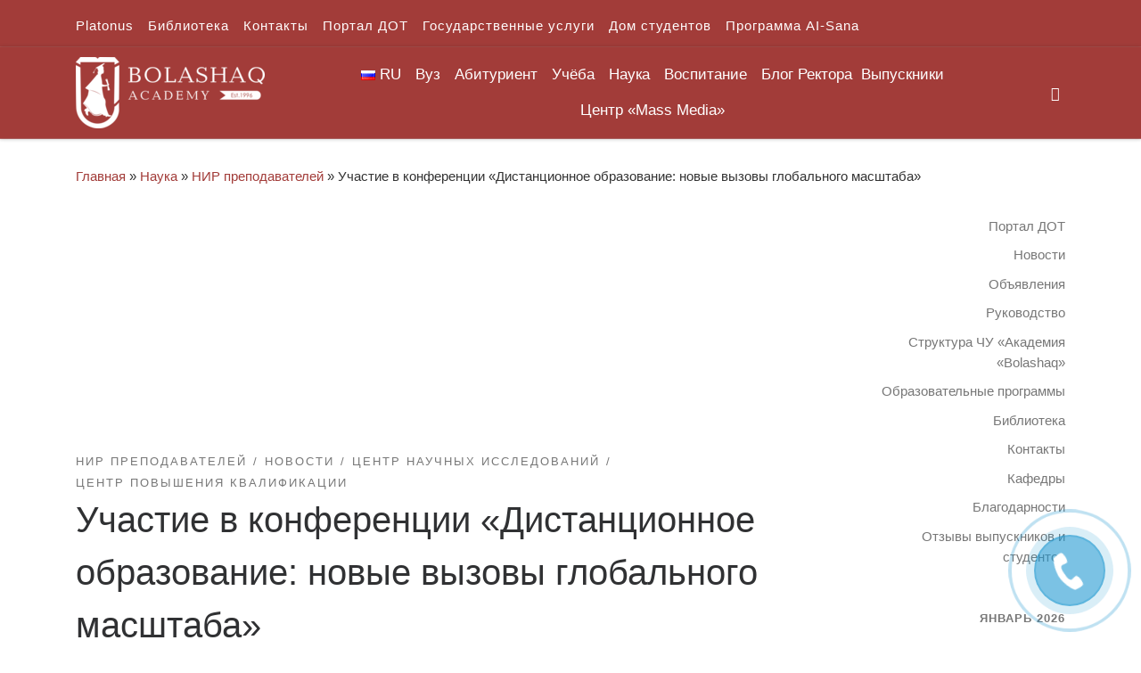

--- FILE ---
content_type: text/html; charset=UTF-8
request_url: https://bolashaq.edu.kz/novosti/uchastie-v-konferencii-distancionnoe-obrazovanie-novye-vyzovy-globalnogo-masshtaba/
body_size: 38262
content:
<!DOCTYPE html>
<!--[if IE 7]>
<html class="ie ie7" lang="ru-RU">
<![endif]-->
<!--[if IE 8]>
<html class="ie ie8" lang="ru-RU">
<![endif]-->
<!--[if !(IE 7) | !(IE 8)  ]><!-->
<html lang="ru-RU" class="no-js">
<!--<![endif]-->
  <head>
  <meta charset="UTF-8" />
  <meta http-equiv="X-UA-Compatible" content="IE=EDGE" />
  <meta name="viewport" content="width=device-width, initial-scale=1.0" />
  <link rel="profile"  href="https://gmpg.org/xfn/11" />
  <link rel="pingback" href="https://bolashaq.edu.kz/xmlrpc.php" />
<script>(function(html){html.className = html.className.replace(/\bno-js\b/,'js')})(document.documentElement);</script>
<title>Участие в конференции &#171;Дистанционное образование: новые вызовы глобального масштаба&#187; &#8212; Академия &quot;Bolashaq&quot;</title>
<meta name='robots' content='max-image-preview:large' />
<link rel="alternate" href="https://bolashaq.edu.kz/kk/novosti-kk/ashy-ty-tan-bilim-beru-zha-andy-au-ymda-y-zha-a-syn-aterler-konferencijasyna-atysu/" hreflang="kk" />
<link rel="alternate" href="https://bolashaq.edu.kz/novosti/uchastie-v-konferencii-distancionnoe-obrazovanie-novye-vyzovy-globalnogo-masshtaba/" hreflang="ru" />
<link rel="alternate" href="https://bolashaq.edu.kz/en/novosti-en/participation-in-the-conference-distance-education-new-global-challenges/" hreflang="en" />
<link rel='dns-prefetch' href='//s.w.org' />
<link rel="alternate" type="application/rss+xml" title="Академия &quot;Bolashaq&quot; &raquo; Лента" href="https://bolashaq.edu.kz/feed/" />
<link rel="alternate" type="application/rss+xml" title="Академия &quot;Bolashaq&quot; &raquo; Лента комментариев" href="https://bolashaq.edu.kz/comments/feed/" />
<link rel="alternate" type="application/rss+xml" title="Академия &quot;Bolashaq&quot; &raquo; Лента комментариев к &laquo;Участие в конференции &#171;Дистанционное образование: новые вызовы глобального масштаба&#187;&raquo;" href="https://bolashaq.edu.kz/novosti/uchastie-v-konferencii-distancionnoe-obrazovanie-novye-vyzovy-globalnogo-masshtaba/feed/" />
<script>
window._wpemojiSettings = {"baseUrl":"https:\/\/s.w.org\/images\/core\/emoji\/13.1.0\/72x72\/","ext":".png","svgUrl":"https:\/\/s.w.org\/images\/core\/emoji\/13.1.0\/svg\/","svgExt":".svg","source":{"concatemoji":"https:\/\/bolashaq.edu.kz\/wp-includes\/js\/wp-emoji-release.min.js?ver=5.9.12"}};
/*! This file is auto-generated */
!function(e,a,t){var n,r,o,i=a.createElement("canvas"),p=i.getContext&&i.getContext("2d");function s(e,t){var a=String.fromCharCode;p.clearRect(0,0,i.width,i.height),p.fillText(a.apply(this,e),0,0);e=i.toDataURL();return p.clearRect(0,0,i.width,i.height),p.fillText(a.apply(this,t),0,0),e===i.toDataURL()}function c(e){var t=a.createElement("script");t.src=e,t.defer=t.type="text/javascript",a.getElementsByTagName("head")[0].appendChild(t)}for(o=Array("flag","emoji"),t.supports={everything:!0,everythingExceptFlag:!0},r=0;r<o.length;r++)t.supports[o[r]]=function(e){if(!p||!p.fillText)return!1;switch(p.textBaseline="top",p.font="600 32px Arial",e){case"flag":return s([127987,65039,8205,9895,65039],[127987,65039,8203,9895,65039])?!1:!s([55356,56826,55356,56819],[55356,56826,8203,55356,56819])&&!s([55356,57332,56128,56423,56128,56418,56128,56421,56128,56430,56128,56423,56128,56447],[55356,57332,8203,56128,56423,8203,56128,56418,8203,56128,56421,8203,56128,56430,8203,56128,56423,8203,56128,56447]);case"emoji":return!s([10084,65039,8205,55357,56613],[10084,65039,8203,55357,56613])}return!1}(o[r]),t.supports.everything=t.supports.everything&&t.supports[o[r]],"flag"!==o[r]&&(t.supports.everythingExceptFlag=t.supports.everythingExceptFlag&&t.supports[o[r]]);t.supports.everythingExceptFlag=t.supports.everythingExceptFlag&&!t.supports.flag,t.DOMReady=!1,t.readyCallback=function(){t.DOMReady=!0},t.supports.everything||(n=function(){t.readyCallback()},a.addEventListener?(a.addEventListener("DOMContentLoaded",n,!1),e.addEventListener("load",n,!1)):(e.attachEvent("onload",n),a.attachEvent("onreadystatechange",function(){"complete"===a.readyState&&t.readyCallback()})),(n=t.source||{}).concatemoji?c(n.concatemoji):n.wpemoji&&n.twemoji&&(c(n.twemoji),c(n.wpemoji)))}(window,document,window._wpemojiSettings);
</script>
<style>
img.wp-smiley,
img.emoji {
	display: inline !important;
	border: none !important;
	box-shadow: none !important;
	height: 1em !important;
	width: 1em !important;
	margin: 0 0.07em !important;
	vertical-align: -0.1em !important;
	background: none !important;
	padding: 0 !important;
}
</style>
	<link rel='stylesheet' id='wp-block-library-css'  href='https://bolashaq.edu.kz/wp-includes/css/dist/block-library/style.min.css?ver=5.9.12' media='all' />
<style id='global-styles-inline-css'>
body{--wp--preset--color--black: #000000;--wp--preset--color--cyan-bluish-gray: #abb8c3;--wp--preset--color--white: #ffffff;--wp--preset--color--pale-pink: #f78da7;--wp--preset--color--vivid-red: #cf2e2e;--wp--preset--color--luminous-vivid-orange: #ff6900;--wp--preset--color--luminous-vivid-amber: #fcb900;--wp--preset--color--light-green-cyan: #7bdcb5;--wp--preset--color--vivid-green-cyan: #00d084;--wp--preset--color--pale-cyan-blue: #8ed1fc;--wp--preset--color--vivid-cyan-blue: #0693e3;--wp--preset--color--vivid-purple: #9b51e0;--wp--preset--gradient--vivid-cyan-blue-to-vivid-purple: linear-gradient(135deg,rgba(6,147,227,1) 0%,rgb(155,81,224) 100%);--wp--preset--gradient--light-green-cyan-to-vivid-green-cyan: linear-gradient(135deg,rgb(122,220,180) 0%,rgb(0,208,130) 100%);--wp--preset--gradient--luminous-vivid-amber-to-luminous-vivid-orange: linear-gradient(135deg,rgba(252,185,0,1) 0%,rgba(255,105,0,1) 100%);--wp--preset--gradient--luminous-vivid-orange-to-vivid-red: linear-gradient(135deg,rgba(255,105,0,1) 0%,rgb(207,46,46) 100%);--wp--preset--gradient--very-light-gray-to-cyan-bluish-gray: linear-gradient(135deg,rgb(238,238,238) 0%,rgb(169,184,195) 100%);--wp--preset--gradient--cool-to-warm-spectrum: linear-gradient(135deg,rgb(74,234,220) 0%,rgb(151,120,209) 20%,rgb(207,42,186) 40%,rgb(238,44,130) 60%,rgb(251,105,98) 80%,rgb(254,248,76) 100%);--wp--preset--gradient--blush-light-purple: linear-gradient(135deg,rgb(255,206,236) 0%,rgb(152,150,240) 100%);--wp--preset--gradient--blush-bordeaux: linear-gradient(135deg,rgb(254,205,165) 0%,rgb(254,45,45) 50%,rgb(107,0,62) 100%);--wp--preset--gradient--luminous-dusk: linear-gradient(135deg,rgb(255,203,112) 0%,rgb(199,81,192) 50%,rgb(65,88,208) 100%);--wp--preset--gradient--pale-ocean: linear-gradient(135deg,rgb(255,245,203) 0%,rgb(182,227,212) 50%,rgb(51,167,181) 100%);--wp--preset--gradient--electric-grass: linear-gradient(135deg,rgb(202,248,128) 0%,rgb(113,206,126) 100%);--wp--preset--gradient--midnight: linear-gradient(135deg,rgb(2,3,129) 0%,rgb(40,116,252) 100%);--wp--preset--duotone--dark-grayscale: url('#wp-duotone-dark-grayscale');--wp--preset--duotone--grayscale: url('#wp-duotone-grayscale');--wp--preset--duotone--purple-yellow: url('#wp-duotone-purple-yellow');--wp--preset--duotone--blue-red: url('#wp-duotone-blue-red');--wp--preset--duotone--midnight: url('#wp-duotone-midnight');--wp--preset--duotone--magenta-yellow: url('#wp-duotone-magenta-yellow');--wp--preset--duotone--purple-green: url('#wp-duotone-purple-green');--wp--preset--duotone--blue-orange: url('#wp-duotone-blue-orange');--wp--preset--font-size--small: 13px;--wp--preset--font-size--medium: 20px;--wp--preset--font-size--large: 36px;--wp--preset--font-size--x-large: 42px;}.has-black-color{color: var(--wp--preset--color--black) !important;}.has-cyan-bluish-gray-color{color: var(--wp--preset--color--cyan-bluish-gray) !important;}.has-white-color{color: var(--wp--preset--color--white) !important;}.has-pale-pink-color{color: var(--wp--preset--color--pale-pink) !important;}.has-vivid-red-color{color: var(--wp--preset--color--vivid-red) !important;}.has-luminous-vivid-orange-color{color: var(--wp--preset--color--luminous-vivid-orange) !important;}.has-luminous-vivid-amber-color{color: var(--wp--preset--color--luminous-vivid-amber) !important;}.has-light-green-cyan-color{color: var(--wp--preset--color--light-green-cyan) !important;}.has-vivid-green-cyan-color{color: var(--wp--preset--color--vivid-green-cyan) !important;}.has-pale-cyan-blue-color{color: var(--wp--preset--color--pale-cyan-blue) !important;}.has-vivid-cyan-blue-color{color: var(--wp--preset--color--vivid-cyan-blue) !important;}.has-vivid-purple-color{color: var(--wp--preset--color--vivid-purple) !important;}.has-black-background-color{background-color: var(--wp--preset--color--black) !important;}.has-cyan-bluish-gray-background-color{background-color: var(--wp--preset--color--cyan-bluish-gray) !important;}.has-white-background-color{background-color: var(--wp--preset--color--white) !important;}.has-pale-pink-background-color{background-color: var(--wp--preset--color--pale-pink) !important;}.has-vivid-red-background-color{background-color: var(--wp--preset--color--vivid-red) !important;}.has-luminous-vivid-orange-background-color{background-color: var(--wp--preset--color--luminous-vivid-orange) !important;}.has-luminous-vivid-amber-background-color{background-color: var(--wp--preset--color--luminous-vivid-amber) !important;}.has-light-green-cyan-background-color{background-color: var(--wp--preset--color--light-green-cyan) !important;}.has-vivid-green-cyan-background-color{background-color: var(--wp--preset--color--vivid-green-cyan) !important;}.has-pale-cyan-blue-background-color{background-color: var(--wp--preset--color--pale-cyan-blue) !important;}.has-vivid-cyan-blue-background-color{background-color: var(--wp--preset--color--vivid-cyan-blue) !important;}.has-vivid-purple-background-color{background-color: var(--wp--preset--color--vivid-purple) !important;}.has-black-border-color{border-color: var(--wp--preset--color--black) !important;}.has-cyan-bluish-gray-border-color{border-color: var(--wp--preset--color--cyan-bluish-gray) !important;}.has-white-border-color{border-color: var(--wp--preset--color--white) !important;}.has-pale-pink-border-color{border-color: var(--wp--preset--color--pale-pink) !important;}.has-vivid-red-border-color{border-color: var(--wp--preset--color--vivid-red) !important;}.has-luminous-vivid-orange-border-color{border-color: var(--wp--preset--color--luminous-vivid-orange) !important;}.has-luminous-vivid-amber-border-color{border-color: var(--wp--preset--color--luminous-vivid-amber) !important;}.has-light-green-cyan-border-color{border-color: var(--wp--preset--color--light-green-cyan) !important;}.has-vivid-green-cyan-border-color{border-color: var(--wp--preset--color--vivid-green-cyan) !important;}.has-pale-cyan-blue-border-color{border-color: var(--wp--preset--color--pale-cyan-blue) !important;}.has-vivid-cyan-blue-border-color{border-color: var(--wp--preset--color--vivid-cyan-blue) !important;}.has-vivid-purple-border-color{border-color: var(--wp--preset--color--vivid-purple) !important;}.has-vivid-cyan-blue-to-vivid-purple-gradient-background{background: var(--wp--preset--gradient--vivid-cyan-blue-to-vivid-purple) !important;}.has-light-green-cyan-to-vivid-green-cyan-gradient-background{background: var(--wp--preset--gradient--light-green-cyan-to-vivid-green-cyan) !important;}.has-luminous-vivid-amber-to-luminous-vivid-orange-gradient-background{background: var(--wp--preset--gradient--luminous-vivid-amber-to-luminous-vivid-orange) !important;}.has-luminous-vivid-orange-to-vivid-red-gradient-background{background: var(--wp--preset--gradient--luminous-vivid-orange-to-vivid-red) !important;}.has-very-light-gray-to-cyan-bluish-gray-gradient-background{background: var(--wp--preset--gradient--very-light-gray-to-cyan-bluish-gray) !important;}.has-cool-to-warm-spectrum-gradient-background{background: var(--wp--preset--gradient--cool-to-warm-spectrum) !important;}.has-blush-light-purple-gradient-background{background: var(--wp--preset--gradient--blush-light-purple) !important;}.has-blush-bordeaux-gradient-background{background: var(--wp--preset--gradient--blush-bordeaux) !important;}.has-luminous-dusk-gradient-background{background: var(--wp--preset--gradient--luminous-dusk) !important;}.has-pale-ocean-gradient-background{background: var(--wp--preset--gradient--pale-ocean) !important;}.has-electric-grass-gradient-background{background: var(--wp--preset--gradient--electric-grass) !important;}.has-midnight-gradient-background{background: var(--wp--preset--gradient--midnight) !important;}.has-small-font-size{font-size: var(--wp--preset--font-size--small) !important;}.has-medium-font-size{font-size: var(--wp--preset--font-size--medium) !important;}.has-large-font-size{font-size: var(--wp--preset--font-size--large) !important;}.has-x-large-font-size{font-size: var(--wp--preset--font-size--x-large) !important;}
</style>
<link rel='stylesheet' id='megamenu-css'  href='https://bolashaq.edu.kz/wp-content/uploads/hummingbird-assets/60bfa1629bedf8323bcc79f572fe6f5c.css' media='all' />
<link rel='stylesheet' id='dashicons-css'  href='https://bolashaq.edu.kz/wp-includes/css/dashicons.min.css?ver=5.9.12' media='all' />
<link rel='stylesheet' id='wphb-1-css'  href='https://bolashaq.edu.kz/wp-content/uploads/hummingbird-assets/17db74e9f77037d92c93d212cf3b29a0.css' media='all' />
<style id='wphb-1-inline-css'>
::-moz-selection{background-color:#a23c39}::selection{background-color:#a23c39}a,.btn-skin:active,.btn-skin:focus,.btn-skin:hover,.btn-skin.inverted,.grid-container__classic .post-type__icon,.post-type__icon:hover .icn-format,.grid-container__classic .post-type__icon:hover .icn-format,[class*='grid-container__'] .entry-title a.czr-title:hover,input[type=checkbox]:checked::before{color:#a23c39}.czr-css-loader > div ,.btn-skin,.btn-skin:active,.btn-skin:focus,.btn-skin:hover,.btn-skin-h-dark,.btn-skin-h-dark.inverted:active,.btn-skin-h-dark.inverted:focus,.btn-skin-h-dark.inverted:hover{border-color:#a23c39}.tc-header.border-top{border-top-color:#a23c39}[class*='grid-container__'] .entry-title a:hover::after,.grid-container__classic .post-type__icon,.btn-skin,.btn-skin.inverted:active,.btn-skin.inverted:focus,.btn-skin.inverted:hover,.btn-skin-h-dark,.btn-skin-h-dark.inverted:active,.btn-skin-h-dark.inverted:focus,.btn-skin-h-dark.inverted:hover,.sidebar .widget-title::after,input[type=radio]:checked::before{background-color:#a23c39}.btn-skin-light:active,.btn-skin-light:focus,.btn-skin-light:hover,.btn-skin-light.inverted{color:#c76360}input:not([type='submit']):not([type='button']):not([type='number']):not([type='checkbox']):not([type='radio']):focus,textarea:focus,.btn-skin-light,.btn-skin-light.inverted,.btn-skin-light:active,.btn-skin-light:focus,.btn-skin-light:hover,.btn-skin-light.inverted:active,.btn-skin-light.inverted:focus,.btn-skin-light.inverted:hover{border-color:#c76360}.btn-skin-light,.btn-skin-light.inverted:active,.btn-skin-light.inverted:focus,.btn-skin-light.inverted:hover{background-color:#c76360}.btn-skin-lightest:active,.btn-skin-lightest:focus,.btn-skin-lightest:hover,.btn-skin-lightest.inverted{color:#ce7673}.btn-skin-lightest,.btn-skin-lightest.inverted,.btn-skin-lightest:active,.btn-skin-lightest:focus,.btn-skin-lightest:hover,.btn-skin-lightest.inverted:active,.btn-skin-lightest.inverted:focus,.btn-skin-lightest.inverted:hover{border-color:#ce7673}.btn-skin-lightest,.btn-skin-lightest.inverted:active,.btn-skin-lightest.inverted:focus,.btn-skin-lightest.inverted:hover{background-color:#ce7673}.pagination,a:hover,a:focus,a:active,.btn-skin-dark:active,.btn-skin-dark:focus,.btn-skin-dark:hover,.btn-skin-dark.inverted,.btn-skin-dark-oh:active,.btn-skin-dark-oh:focus,.btn-skin-dark-oh:hover,.post-info a:not(.btn):hover,.grid-container__classic .post-type__icon .icn-format,[class*='grid-container__'] .hover .entry-title a,.widget-area a:not(.btn):hover,a.czr-format-link:hover,.format-link.hover a.czr-format-link,button[type=submit]:hover,button[type=submit]:active,button[type=submit]:focus,input[type=submit]:hover,input[type=submit]:active,input[type=submit]:focus,.tabs .nav-link:hover,.tabs .nav-link.active,.tabs .nav-link.active:hover,.tabs .nav-link.active:focus{color:#752b29}.grid-container__classic.tc-grid-border .grid__item,.btn-skin-dark,.btn-skin-dark.inverted,button[type=submit],input[type=submit],.btn-skin-dark:active,.btn-skin-dark:focus,.btn-skin-dark:hover,.btn-skin-dark.inverted:active,.btn-skin-dark.inverted:focus,.btn-skin-dark.inverted:hover,.btn-skin-h-dark:active,.btn-skin-h-dark:focus,.btn-skin-h-dark:hover,.btn-skin-h-dark.inverted,.btn-skin-h-dark.inverted,.btn-skin-h-dark.inverted,.btn-skin-dark-oh:active,.btn-skin-dark-oh:focus,.btn-skin-dark-oh:hover,.btn-skin-dark-oh.inverted:active,.btn-skin-dark-oh.inverted:focus,.btn-skin-dark-oh.inverted:hover,button[type=submit]:hover,button[type=submit]:active,button[type=submit]:focus,input[type=submit]:hover,input[type=submit]:active,input[type=submit]:focus{border-color:#752b29}.btn-skin-dark,.btn-skin-dark.inverted:active,.btn-skin-dark.inverted:focus,.btn-skin-dark.inverted:hover,.btn-skin-h-dark:active,.btn-skin-h-dark:focus,.btn-skin-h-dark:hover,.btn-skin-h-dark.inverted,.btn-skin-h-dark.inverted,.btn-skin-h-dark.inverted,.btn-skin-dark-oh.inverted:active,.btn-skin-dark-oh.inverted:focus,.btn-skin-dark-oh.inverted:hover,.grid-container__classic .post-type__icon:hover,button[type=submit],input[type=submit],.czr-link-hover-underline .widgets-list-layout-links a:not(.btn)::before,.czr-link-hover-underline .widget_archive a:not(.btn)::before,.czr-link-hover-underline .widget_nav_menu a:not(.btn)::before,.czr-link-hover-underline .widget_rss ul a:not(.btn)::before,.czr-link-hover-underline .widget_recent_entries a:not(.btn)::before,.czr-link-hover-underline .widget_categories a:not(.btn)::before,.czr-link-hover-underline .widget_meta a:not(.btn)::before,.czr-link-hover-underline .widget_recent_comments a:not(.btn)::before,.czr-link-hover-underline .widget_pages a:not(.btn)::before,.czr-link-hover-underline .widget_calendar a:not(.btn)::before,[class*='grid-container__'] .hover .entry-title a::after,a.czr-format-link::before,.comment-author a::before,.comment-link::before,.tabs .nav-link.active::before{background-color:#752b29}.btn-skin-dark-shaded:active,.btn-skin-dark-shaded:focus,.btn-skin-dark-shaded:hover,.btn-skin-dark-shaded.inverted{background-color:rgba(117,43,41,0.2)}.btn-skin-dark-shaded,.btn-skin-dark-shaded.inverted:active,.btn-skin-dark-shaded.inverted:focus,.btn-skin-dark-shaded.inverted:hover{background-color:rgba(117,43,41,0.8)}.tc-header,#tc-sn .tc-sn-inner,.czr-overlay,.add-menu-button,.tc-header .socials a,.tc-header .socials a:focus,.tc-header .socials a:active,.nav__utils,.nav__utils a,.nav__utils a:focus,.nav__utils a:active,.header-contact__info a,.header-contact__info a:focus,.header-contact__info a:active,.czr-overlay a:hover,.dropdown-menu,.tc-header .navbar-brand-sitename,[class*=nav__menu] .nav__link,[class*=nav__menu] .nav__link-wrapper .caret__dropdown-toggler,[class*=nav__menu] .dropdown-menu .nav__link,[class*=nav__menu] .dropdown-item .nav__link:hover,.tc-header form.czr-form label,.czr-overlay form.czr-form label,.tc-header .czr-form input:not([type='submit']):not([type='button']):not([type='number']):not([type='checkbox']):not([type='radio']),.tc-header .czr-form textarea,.tc-header .czr-form .form-control,.czr-overlay .czr-form input:not([type='submit']):not([type='button']):not([type='number']):not([type='checkbox']):not([type='radio']),.czr-overlay .czr-form textarea,.czr-overlay .czr-form .form-control,.tc-header h1,.tc-header h2,.tc-header h3,.tc-header h4,.tc-header h5,.tc-header h6{color:#fffcfc}.tc-header .czr-form input:not([type='submit']):not([type='button']):not([type='number']):not([type='checkbox']):not([type='radio']),.tc-header .czr-form textarea,.tc-header .czr-form .form-control,.czr-overlay .czr-form input:not([type='submit']):not([type='button']):not([type='number']):not([type='checkbox']):not([type='radio']),.czr-overlay .czr-form textarea,.czr-overlay .czr-form .form-control{border-color:#fffcfc}.ham__toggler-span-wrapper .line,[class*=nav__menu] .nav__title::before{background-color:#fffcfc}.header-tagline,[class*=nav__menu] .nav__link:hover,[class*=nav__menu] .nav__link-wrapper .caret__dropdown-toggler:hover,[class*=nav__menu] .show:not(.dropdown-item) > .nav__link,[class*=nav__menu] .show:not(.dropdown-item) > .nav__link-wrapper .nav__link,.czr-highlight-contextual-menu-items [class*=nav__menu] li:not(.dropdown-item).current-active > .nav__link,.czr-highlight-contextual-menu-items [class*=nav__menu] li:not(.dropdown-item).current-active > .nav__link-wrapper .nav__link,.czr-highlight-contextual-menu-items [class*=nav__menu] .current-menu-item > .nav__link,.czr-highlight-contextual-menu-items [class*=nav__menu] .current-menu-item > .nav__link-wrapper .nav__link,[class*=nav__menu] .dropdown-item .nav__link,.czr-overlay a,.tc-header .socials a:hover,.nav__utils a:hover,.czr-highlight-contextual-menu-items .nav__utils a.current-active,.header-contact__info a:hover,.tc-header .czr-form .form-group.in-focus label,.czr-overlay .czr-form .form-group.in-focus label{color:rgba(255,252,252,0.7)}.nav__utils .ham-toggler-menu.czr-collapsed:hover .line{background-color:rgba(255,252,252,0.7)}.topbar-navbar__wrapper,.dropdown-item:not(:last-of-type){border-color:rgba(255,252,252,0.09)}.tc-header{border-bottom-color:rgba(255,252,252,0.09)}#tc-sn{outline-color:rgba(255,252,252,0.09)}.mobile-nav__container,.header-search__container,.mobile-nav__nav,.vertical-nav > li:not(:last-of-type){border-color:rgba(255,252,252,0.075)}.tc-header,#tc-sn .tc-sn-inner,.dropdown-menu,.dropdown-item:active,.dropdown-item:focus,.dropdown-item:hover{background-color:#a23c39}.sticky-transparent.is-sticky .mobile-sticky,.sticky-transparent.is-sticky .desktop-sticky,.sticky-transparent.is-sticky .mobile-nav__nav,.header-transparent:not(.is-sticky) .mobile-nav__nav,.header-transparent:not(.is-sticky) .dropdown-menu{background-color:rgba(162,60,57,0.9)}.czr-overlay{background-color:rgba(162,60,57,0.98)}.dropdown-item:before,.vertical-nav .caret__dropdown-toggler{background-color:rgba(93,195,198,0.045)}.navbar-brand,.header-tagline,h1,h2,h3,.tc-dropcap { font-family : 'Helvetica Neue','Helvetica','Arial','sans-serif'; }
body { font-family : 'Helvetica Neue','Helvetica','Arial','sans-serif'; }

              body {
                font-size : 1.00rem;
                line-height : 1.5em;
              }

.tc-header.border-top { border-top-width: 5px; border-top-style: solid }
.tc-singular-thumbnail-wrapper .entry-media__wrapper {
                max-height: 200px;
                height :200px
              }

@media (min-width: 576px ){
.tc-singular-thumbnail-wrapper .entry-media__wrapper {
                  max-height: 250px;
                  height :250px
                }
}

#czr-push-footer { display: none; visibility: hidden; }
        .czr-sticky-footer #czr-push-footer.sticky-footer-enabled { display: block; }
        
</style>
<!--n2css--><!--n2js--><script src='https://bolashaq.edu.kz/wp-content/uploads/hummingbird-assets/953ed68c1f73133de2f5e190e6f84ddf.js' id='wphb-2-js'></script>
<script src='https://bolashaq.edu.kz/wp-content/themes/customizr/assets/front/js/libs/modernizr.min.js?ver=4.4.24' id='modernizr-js'></script>
<script src='https://bolashaq.edu.kz/wp-includes/js/underscore.min.js?ver=1.13.1' id='underscore-js'></script>
<script id='tc-scripts-js-extra'>
var CZRParams = {"assetsPath":"https:\/\/bolashaq.edu.kz\/wp-content\/themes\/customizr\/assets\/front\/","mainScriptUrl":"https:\/\/bolashaq.edu.kz\/wp-content\/themes\/customizr\/assets\/front\/js\/tc-scripts.min.js?4.4.24","deferFontAwesome":"1","fontAwesomeUrl":"https:\/\/bolashaq.edu.kz\/wp-content\/themes\/customizr\/assets\/shared\/fonts\/fa\/css\/fontawesome-all.min.css?4.4.24","_disabled":[],"centerSliderImg":"1","isLightBoxEnabled":"1","SmoothScroll":{"Enabled":true,"Options":{"touchpadSupport":false}},"isAnchorScrollEnabled":"","anchorSmoothScrollExclude":{"simple":["[class*=edd]",".carousel-control","[data-toggle=\"modal\"]","[data-toggle=\"dropdown\"]","[data-toggle=\"czr-dropdown\"]","[data-toggle=\"tooltip\"]","[data-toggle=\"popover\"]","[data-toggle=\"collapse\"]","[data-toggle=\"czr-collapse\"]","[data-toggle=\"tab\"]","[data-toggle=\"pill\"]","[data-toggle=\"czr-pill\"]","[class*=upme]","[class*=um-]"],"deep":{"classes":[],"ids":[]}},"timerOnScrollAllBrowsers":"1","centerAllImg":"1","HasComments":"","LoadModernizr":"1","stickyHeader":"","extLinksStyle":"","extLinksTargetExt":"","extLinksSkipSelectors":{"classes":["btn","button"],"ids":[]},"dropcapEnabled":"","dropcapWhere":{"post":"","page":""},"dropcapMinWords":"","dropcapSkipSelectors":{"tags":["IMG","IFRAME","H1","H2","H3","H4","H5","H6","BLOCKQUOTE","UL","OL"],"classes":["btn"],"id":[]},"imgSmartLoadEnabled":"","imgSmartLoadOpts":{"parentSelectors":["[class*=grid-container], .article-container",".__before_main_wrapper",".widget-front",".post-related-articles",".tc-singular-thumbnail-wrapper",".sek-module-inner"],"opts":{"excludeImg":[".tc-holder-img"]}},"imgSmartLoadsForSliders":"1","pluginCompats":[],"isWPMobile":"","menuStickyUserSettings":{"desktop":"stick_up","mobile":"stick_up"},"adminAjaxUrl":"https:\/\/bolashaq.edu.kz\/wp-admin\/admin-ajax.php","ajaxUrl":"https:\/\/bolashaq.edu.kz\/?czrajax=1","frontNonce":{"id":"CZRFrontNonce","handle":"a858066c49"},"isDevMode":"","isModernStyle":"1","i18n":{"Permanently dismiss":"\u0412\u0441\u0435\u0433\u0434\u0430 \u043e\u0442\u043a\u043b\u043e\u043d\u044f\u0442\u044c"},"frontNotifications":{"welcome":{"enabled":false,"content":"","dismissAction":"dismiss_welcome_note_front"}},"preloadGfonts":"1","googleFonts":null,"version":"4.4.24"};
</script>
<script src='https://bolashaq.edu.kz/wp-content/themes/customizr/assets/front/js/tc-scripts.min.js?ver=4.4.24' id='tc-scripts-js' defer></script>
<link rel="https://api.w.org/" href="https://bolashaq.edu.kz/wp-json/" /><link rel="alternate" type="application/json" href="https://bolashaq.edu.kz/wp-json/wp/v2/posts/27633" /><link rel="EditURI" type="application/rsd+xml" title="RSD" href="https://bolashaq.edu.kz/xmlrpc.php?rsd" />
<link rel="wlwmanifest" type="application/wlwmanifest+xml" href="https://bolashaq.edu.kz/wp-includes/wlwmanifest.xml" /> 
<meta name="generator" content="WordPress 5.9.12" />
<link rel="canonical" href="https://bolashaq.edu.kz/novosti/uchastie-v-konferencii-distancionnoe-obrazovanie-novye-vyzovy-globalnogo-masshtaba/" />
<link rel='shortlink' href='https://bolashaq.edu.kz/?p=27633' />
<link rel="alternate" type="application/json+oembed" href="https://bolashaq.edu.kz/wp-json/oembed/1.0/embed?url=https%3A%2F%2Fbolashaq.edu.kz%2Fnovosti%2Fuchastie-v-konferencii-distancionnoe-obrazovanie-novye-vyzovy-globalnogo-masshtaba%2F" />
<link rel="alternate" type="text/xml+oembed" href="https://bolashaq.edu.kz/wp-json/oembed/1.0/embed?url=https%3A%2F%2Fbolashaq.edu.kz%2Fnovosti%2Fuchastie-v-konferencii-distancionnoe-obrazovanie-novye-vyzovy-globalnogo-masshtaba%2F&#038;format=xml" />
<script type="text/javascript">window.vdz_cb = {"ajax_url":"https:\/\/bolashaq.edu.kz\/wp-admin\/admin-ajax.php","auth_flag":false};</script><script>document.documentElement.className += " js";</script>
<!-- Analytics by WP Statistics - https://wp-statistics.com -->
              <link rel="preload" as="font" type="font/woff2" href="https://bolashaq.edu.kz/wp-content/themes/customizr/assets/shared/fonts/customizr/customizr.woff2?128396981" crossorigin="anonymous"/>
            <style>.recentcomments a{display:inline !important;padding:0 !important;margin:0 !important;}</style>		<style id="wp-custom-css">
			a {
  text-decoration: none
}		</style>
		<style type="text/css">/** Mega Menu CSS: fs **/</style>
</head>

  <body class="nb-3-3-8 nimble-no-local-data-skp__post_post_27633 nimble-no-group-site-tmpl-skp__all_post post-template-default single single-post postid-27633 single-format-standard wp-custom-logo wp-embed-responsive sek-hide-rc-badge mega-menu-main czr-link-hover-underline header-skin-custom footer-skin-light czr-r-sidebar tc-center-images czr-full-layout customizr-4-4-24 czr-sticky-footer">
    <svg xmlns="http://www.w3.org/2000/svg" viewBox="0 0 0 0" width="0" height="0" focusable="false" role="none" style="visibility: hidden; position: absolute; left: -9999px; overflow: hidden;" ><defs><filter id="wp-duotone-dark-grayscale"><feColorMatrix color-interpolation-filters="sRGB" type="matrix" values=" .299 .587 .114 0 0 .299 .587 .114 0 0 .299 .587 .114 0 0 .299 .587 .114 0 0 " /><feComponentTransfer color-interpolation-filters="sRGB" ><feFuncR type="table" tableValues="0 0.49803921568627" /><feFuncG type="table" tableValues="0 0.49803921568627" /><feFuncB type="table" tableValues="0 0.49803921568627" /><feFuncA type="table" tableValues="1 1" /></feComponentTransfer><feComposite in2="SourceGraphic" operator="in" /></filter></defs></svg><svg xmlns="http://www.w3.org/2000/svg" viewBox="0 0 0 0" width="0" height="0" focusable="false" role="none" style="visibility: hidden; position: absolute; left: -9999px; overflow: hidden;" ><defs><filter id="wp-duotone-grayscale"><feColorMatrix color-interpolation-filters="sRGB" type="matrix" values=" .299 .587 .114 0 0 .299 .587 .114 0 0 .299 .587 .114 0 0 .299 .587 .114 0 0 " /><feComponentTransfer color-interpolation-filters="sRGB" ><feFuncR type="table" tableValues="0 1" /><feFuncG type="table" tableValues="0 1" /><feFuncB type="table" tableValues="0 1" /><feFuncA type="table" tableValues="1 1" /></feComponentTransfer><feComposite in2="SourceGraphic" operator="in" /></filter></defs></svg><svg xmlns="http://www.w3.org/2000/svg" viewBox="0 0 0 0" width="0" height="0" focusable="false" role="none" style="visibility: hidden; position: absolute; left: -9999px; overflow: hidden;" ><defs><filter id="wp-duotone-purple-yellow"><feColorMatrix color-interpolation-filters="sRGB" type="matrix" values=" .299 .587 .114 0 0 .299 .587 .114 0 0 .299 .587 .114 0 0 .299 .587 .114 0 0 " /><feComponentTransfer color-interpolation-filters="sRGB" ><feFuncR type="table" tableValues="0.54901960784314 0.98823529411765" /><feFuncG type="table" tableValues="0 1" /><feFuncB type="table" tableValues="0.71764705882353 0.25490196078431" /><feFuncA type="table" tableValues="1 1" /></feComponentTransfer><feComposite in2="SourceGraphic" operator="in" /></filter></defs></svg><svg xmlns="http://www.w3.org/2000/svg" viewBox="0 0 0 0" width="0" height="0" focusable="false" role="none" style="visibility: hidden; position: absolute; left: -9999px; overflow: hidden;" ><defs><filter id="wp-duotone-blue-red"><feColorMatrix color-interpolation-filters="sRGB" type="matrix" values=" .299 .587 .114 0 0 .299 .587 .114 0 0 .299 .587 .114 0 0 .299 .587 .114 0 0 " /><feComponentTransfer color-interpolation-filters="sRGB" ><feFuncR type="table" tableValues="0 1" /><feFuncG type="table" tableValues="0 0.27843137254902" /><feFuncB type="table" tableValues="0.5921568627451 0.27843137254902" /><feFuncA type="table" tableValues="1 1" /></feComponentTransfer><feComposite in2="SourceGraphic" operator="in" /></filter></defs></svg><svg xmlns="http://www.w3.org/2000/svg" viewBox="0 0 0 0" width="0" height="0" focusable="false" role="none" style="visibility: hidden; position: absolute; left: -9999px; overflow: hidden;" ><defs><filter id="wp-duotone-midnight"><feColorMatrix color-interpolation-filters="sRGB" type="matrix" values=" .299 .587 .114 0 0 .299 .587 .114 0 0 .299 .587 .114 0 0 .299 .587 .114 0 0 " /><feComponentTransfer color-interpolation-filters="sRGB" ><feFuncR type="table" tableValues="0 0" /><feFuncG type="table" tableValues="0 0.64705882352941" /><feFuncB type="table" tableValues="0 1" /><feFuncA type="table" tableValues="1 1" /></feComponentTransfer><feComposite in2="SourceGraphic" operator="in" /></filter></defs></svg><svg xmlns="http://www.w3.org/2000/svg" viewBox="0 0 0 0" width="0" height="0" focusable="false" role="none" style="visibility: hidden; position: absolute; left: -9999px; overflow: hidden;" ><defs><filter id="wp-duotone-magenta-yellow"><feColorMatrix color-interpolation-filters="sRGB" type="matrix" values=" .299 .587 .114 0 0 .299 .587 .114 0 0 .299 .587 .114 0 0 .299 .587 .114 0 0 " /><feComponentTransfer color-interpolation-filters="sRGB" ><feFuncR type="table" tableValues="0.78039215686275 1" /><feFuncG type="table" tableValues="0 0.94901960784314" /><feFuncB type="table" tableValues="0.35294117647059 0.47058823529412" /><feFuncA type="table" tableValues="1 1" /></feComponentTransfer><feComposite in2="SourceGraphic" operator="in" /></filter></defs></svg><svg xmlns="http://www.w3.org/2000/svg" viewBox="0 0 0 0" width="0" height="0" focusable="false" role="none" style="visibility: hidden; position: absolute; left: -9999px; overflow: hidden;" ><defs><filter id="wp-duotone-purple-green"><feColorMatrix color-interpolation-filters="sRGB" type="matrix" values=" .299 .587 .114 0 0 .299 .587 .114 0 0 .299 .587 .114 0 0 .299 .587 .114 0 0 " /><feComponentTransfer color-interpolation-filters="sRGB" ><feFuncR type="table" tableValues="0.65098039215686 0.40392156862745" /><feFuncG type="table" tableValues="0 1" /><feFuncB type="table" tableValues="0.44705882352941 0.4" /><feFuncA type="table" tableValues="1 1" /></feComponentTransfer><feComposite in2="SourceGraphic" operator="in" /></filter></defs></svg><svg xmlns="http://www.w3.org/2000/svg" viewBox="0 0 0 0" width="0" height="0" focusable="false" role="none" style="visibility: hidden; position: absolute; left: -9999px; overflow: hidden;" ><defs><filter id="wp-duotone-blue-orange"><feColorMatrix color-interpolation-filters="sRGB" type="matrix" values=" .299 .587 .114 0 0 .299 .587 .114 0 0 .299 .587 .114 0 0 .299 .587 .114 0 0 " /><feComponentTransfer color-interpolation-filters="sRGB" ><feFuncR type="table" tableValues="0.098039215686275 1" /><feFuncG type="table" tableValues="0 0.66274509803922" /><feFuncB type="table" tableValues="0.84705882352941 0.41960784313725" /><feFuncA type="table" tableValues="1 1" /></feComponentTransfer><feComposite in2="SourceGraphic" operator="in" /></filter></defs></svg>      <a class="screen-reader-text skip-link" href="#content">Перейти к содержимому</a>
    
    
    <div id="tc-page-wrap" class="">

      <header class="tpnav-header__header tc-header sl-logo_left sticky-brand-shrink-on border-top czr-submenu-fade czr-submenu-move" >
    <div class="topbar-navbar__wrapper " >
  <div class="container">
        <div class="row flex-row flex-lg-nowrap justify-content-start justify-content-lg-end align-items-center topbar-navbar__row">
                    <div class="topbar-nav__container col col-auto d-none d-lg-flex">
          <nav id="topbar-nav" class="topbar-nav__nav">
            <div class="nav__menu-wrapper topbar-nav__menu-wrapper czr-open-on-hover" >
<ul id="topbar-menu" class="topbar-nav__menu regular-nav nav__menu nav"><li id="menu-item-25" class="menu-item menu-item-type-custom menu-item-object-custom menu-item-25"><a href="http://platonus.bolashaq.edu.kz" class="nav__link"><span class="nav__title">Platonus</span></a></li>
<li id="menu-item-14835" class="menu-item menu-item-type-custom menu-item-object-custom menu-item-14835"><a href="https://library.bolashaq.edu.kz/ru/sample-page/" class="nav__link"><span class="nav__title">Библиотека</span></a></li>
<li id="menu-item-583" class="menu-item menu-item-type-post_type menu-item-object-page menu-item-583"><a href="https://bolashaq.edu.kz/kontakty/" class="nav__link"><span class="nav__title">Контакты</span></a></li>
<li id="menu-item-5622" class="menu-item menu-item-type-custom menu-item-object-custom menu-item-5622"><a href="http://dot.bolashaq.edu.kz/moodle/" class="nav__link"><span class="nav__title">Портал ДОТ</span></a></li>
<li id="menu-item-7123" class="menu-item menu-item-type-taxonomy menu-item-object-category menu-item-7123"><a href="https://bolashaq.edu.kz/category/gosudarstvennye-uslugi-o-vuze/" class="nav__link"><span class="nav__title">Государственные услуги</span></a></li>
<li id="menu-item-168844" class="menu-item menu-item-type-custom menu-item-object-custom menu-item-168844"><a href="https://bolashaq.edu.kz/struktura-chu-akademija-bolashak/dom-studentov/" class="nav__link"><span class="nav__title">Дом студентов</span></a></li>
<li id="menu-item-177925" class="menu-item menu-item-type-taxonomy menu-item-object-category menu-item-177925"><a href="https://bolashaq.edu.kz/category/programma-ai-sana/" class="nav__link"><span class="nav__title">Программа AI-Sana</span></a></li>
</ul></div>          </nav>
        </div>
                          <div class="topbar-nav__socials social-links col col-auto ">
          <ul class="socials " >
  <li ><a rel="nofollow noopener noreferrer" class="social-icon icon-instagram"  title="Подпишитесь на нас в Instagram" aria-label="Подпишитесь на нас в Instagram" href="https://www.instagram.com/academy_bolashaq/"  target="_blank" ><i class="fab fa-instagram"></i></a></li> <li ><a rel="nofollow noopener noreferrer" class="social-icon icon-telegram"  title="Подпишитесь на нас в Telegram" aria-label="Подпишитесь на нас в Telegram" href="https://t.me/AcademyBolashaqBot"  target="_blank" ><i class="fab fa-telegram"></i></a></li> <li ><a rel="nofollow noopener noreferrer" class="social-icon icon-youtube"  title="Подпишитесь на нас в Youtube" aria-label="Подпишитесь на нас в Youtube" href="https://www.youtube.com/channel/UCEyfB3tRVsfnmkcgjZeMw2A"  target="_blank" ><i class="fab fa-youtube"></i></a></li> <li ><a rel="nofollow noopener noreferrer" class="social-icon icon-facebook"  title="Подпишитесь на нас в Facebook" aria-label="Подпишитесь на нас в Facebook" href="https://www.facebook.com/profile.php?id=100010814325387&#038;fref=search&#038;__tn__=%2Cd%2CP-R&#038;eid=ARD-Q3LR0r1j4y9V31aFk8s0BlJE669o5iS3IUuO8h-jXv6IAUpMBFIABmhDeYNxRWjnD5APcLhbNiPB"  target="_blank" ><i class="fab fa-facebook"></i></a></li></ul>
        </div>
                </div>
      </div>
</div>    <div class="primary-navbar__wrapper d-none d-lg-block has-horizontal-menu desktop-sticky" >
  <div class="container">
    <div class="row align-items-center flex-row primary-navbar__row">
      <div class="branding__container col col-auto" >
  <div class="branding align-items-center flex-column ">
    <div class="branding-row d-flex flex-row align-items-center align-self-start">
      <div class="navbar-brand col-auto " >
  <a class="navbar-brand-sitelogo" href="https://bolashaq.edu.kz/"  aria-label="Академия &quot;Bolashaq&quot; | Официальный сайт Академии &quot;Болашак&quot;" >
    <img src="https://bolashaq.edu.kz/wp-content/uploads/2025/04/cropped-Bolashak_LOGO_White1-1.png" alt="Вернуться на главную" class="" width="212" height="80"  data-no-retina>  </a>
</div>
      </div>
      </div>
</div>
      <div class="primary-nav__container justify-content-lg-around col col-lg-auto flex-lg-column" >
  <div class="primary-nav__wrapper flex-lg-row align-items-center justify-content-end">
              <nav class="primary-nav__nav col" id="primary-nav">
          <div class="nav__menu-wrapper primary-nav__menu-wrapper justify-content-start czr-open-on-hover" >
<div id="mega-menu-wrap-main" class="mega-menu-wrap"><div class="mega-menu-toggle"><div class="mega-toggle-blocks-left"></div><div class="mega-toggle-blocks-center"></div><div class="mega-toggle-blocks-right"><div class='mega-toggle-block mega-menu-toggle-block mega-toggle-block-1' id='mega-toggle-block-1' tabindex='0'><span class='mega-toggle-label' role='button' aria-expanded='false'><span class='mega-toggle-label-closed'>MENU</span><span class='mega-toggle-label-open'>MENU</span></span></div></div></div><ul id="mega-menu-main" class="mega-menu max-mega-menu mega-menu-horizontal mega-no-js" data-event="click" data-effect="fade" data-effect-speed="200" data-effect-mobile="disabled" data-effect-speed-mobile="0" data-mobile-force-width="false" data-second-click="go" data-document-click="collapse" data-vertical-behaviour="standard" data-breakpoint="600" data-unbind="true" data-mobile-state="collapse_all" data-mobile-direction="vertical" data-hover-intent-timeout="300" data-hover-intent-interval="100"><li class="mega-pll-parent-menu-item mega-menu-item mega-menu-item-type-custom mega-menu-item-object-custom mega-current-menu-parent mega-menu-item-has-children mega-menu-megamenu mega-menu-grid mega-align-bottom-left mega-menu-grid mega-menu-item-768 pll-parent-menu-item" id="mega-menu-item-768"><a class="mega-menu-link" href="#pll_switcher" aria-expanded="false" tabindex="0"><img src="[data-uri]" alt="RU" width="16" height="11" style="width: 16px; height: 11px;" /><span style="margin-left:0.3em;">RU</span><span class="mega-indicator" aria-hidden="true"></span></a>
<ul class="mega-sub-menu" role='presentation'>
<li class="mega-menu-row" id="mega-menu-768-0">
	<ul class="mega-sub-menu" style='--columns:12' role='presentation'>
<li class="mega-menu-column mega-menu-columns-3-of-12" style="--span:3" id="mega-menu-768-0-0">
		<ul class="mega-sub-menu">
<li class="mega-lang-item mega-lang-item-151 mega-lang-item-kk mega-lang-item-first mega-menu-item mega-menu-item-type-custom mega-menu-item-object-custom mega-menu-item-768-kk lang-item lang-item-151 lang-item-kk lang-item-first" id="mega-menu-item-768-kk"><a class="mega-menu-link" href="https://bolashaq.edu.kz/kk/novosti-kk/ashy-ty-tan-bilim-beru-zha-andy-au-ymda-y-zha-a-syn-aterler-konferencijasyna-atysu/"><img src="[data-uri]" alt="KZ" width="16" height="11" style="width: 16px; height: 11px;" /><span style="margin-left:0.3em;">KZ</span></a></li><li class="mega-lang-item mega-lang-item-94 mega-lang-item-ru mega-current-lang mega-menu-item mega-menu-item-type-custom mega-menu-item-object-custom mega-menu-item-768-ru lang-item lang-item-94 lang-item-ru current-lang" id="mega-menu-item-768-ru"><a class="mega-menu-link" href="https://bolashaq.edu.kz/novosti/uchastie-v-konferencii-distancionnoe-obrazovanie-novye-vyzovy-globalnogo-masshtaba/"><img src="[data-uri]" alt="RU" width="16" height="11" style="width: 16px; height: 11px;" /><span style="margin-left:0.3em;">RU</span></a></li><li class="mega-lang-item mega-lang-item-147 mega-lang-item-en mega-menu-item mega-menu-item-type-custom mega-menu-item-object-custom mega-menu-item-768-en lang-item lang-item-147 lang-item-en" id="mega-menu-item-768-en"><a class="mega-menu-link" href="https://bolashaq.edu.kz/en/novosti-en/participation-in-the-conference-distance-education-new-global-challenges/"><img src="[data-uri]" alt="EN" width="16" height="11" style="width: 16px; height: 11px;" /><span style="margin-left:0.3em;">EN</span></a></li>		</ul>
</li>	</ul>
</li></ul>
</li><li class="mega-menu-item mega-menu-item-type-taxonomy mega-menu-item-object-category mega-menu-item-has-children mega-menu-megamenu mega-menu-grid mega-align-bottom-left mega-menu-grid mega-disable-link mega-menu-item-8531" id="mega-menu-item-8531"><a class="mega-menu-link" tabindex="0" aria-expanded="false" role="button">Вуз<span class="mega-indicator" aria-hidden="true"></span></a>
<ul class="mega-sub-menu" role='presentation'>
<li class="mega-menu-row" id="mega-menu-8531-0">
	<ul class="mega-sub-menu" style='--columns:12' role='presentation'>
<li class="mega-menu-column mega-menu-columns-6-of-12" style="--span:6" id="mega-menu-8531-0-0">
		<ul class="mega-sub-menu">
<li class="mega-menu-item mega-menu-item-type-post_type mega-menu-item-object-page mega-menu-item-986" id="mega-menu-item-986"><a class="mega-menu-link" href="https://bolashaq.edu.kz/svedenija-ob-akademii/">Сведения об Академии</a></li><li class="mega-menu-item mega-menu-item-type-post_type mega-menu-item-object-page mega-menu-item-987" id="mega-menu-item-987"><a class="mega-menu-link" href="https://bolashaq.edu.kz/missija-akademija/">Миссия Академии</a></li><li class="mega-menu-item mega-menu-item-type-post_type mega-menu-item-object-page mega-menu-item-988" id="mega-menu-item-988"><a class="mega-menu-link" href="https://bolashaq.edu.kz/struktura-chu-akademija-bolashak/">Структура ЧУ “Академия “Bolashaq”</a></li><li class="mega-menu-item mega-menu-item-type-post_type mega-menu-item-object-page mega-menu-item-1115" id="mega-menu-item-1115"><a class="mega-menu-link" href="https://bolashaq.edu.kz/rukovodstvo/">Руководство</a></li><li class="mega-menu-item mega-menu-item-type-post_type mega-menu-item-object-page mega-menu-item-1012" id="mega-menu-item-1012"><a class="mega-menu-link" href="https://bolashaq.edu.kz/rektor-2/">Ректор</a></li><li class="mega-menu-item mega-menu-item-type-taxonomy mega-menu-item-object-category mega-menu-item-989" id="mega-menu-item-989"><a class="mega-menu-link" href="https://bolashaq.edu.kz/category/o-vuze/rektorat/">Ректорат</a></li><li class="mega-menu-item mega-menu-item-type-taxonomy mega-menu-item-object-category mega-menu-item-991" id="mega-menu-item-991"><a class="mega-menu-link" href="https://bolashaq.edu.kz/category/o-vuze/uchenyj-sovet/">Ученый совет</a></li><li class="mega-menu-item mega-menu-item-type-taxonomy mega-menu-item-object-category mega-menu-item-994" id="mega-menu-item-994"><a class="mega-menu-link" href="https://bolashaq.edu.kz/category/akkreditacija/">Аккредитация</a></li><li class="mega-menu-item mega-menu-item-type-post_type mega-menu-item-object-page mega-menu-item-1002" id="mega-menu-item-1002"><a class="mega-menu-link" href="https://bolashaq.edu.kz/smk/">СМК</a></li><li class="mega-menu-item mega-menu-item-type-taxonomy mega-menu-item-object-category mega-menu-item-34321" id="mega-menu-item-34321"><a class="mega-menu-link" href="https://bolashaq.edu.kz/category/o-vuze/proforientacionnaja-rabota/">Профориентационная работа</a></li>		</ul>
</li><li class="mega-menu-column mega-menu-columns-6-of-12" style="--span:6" id="mega-menu-8531-0-1">
		<ul class="mega-sub-menu">
<li class="mega-menu-item mega-menu-item-type-taxonomy mega-menu-item-object-category mega-menu-item-29981" id="mega-menu-item-29981"><a class="mega-menu-link" href="https://bolashaq.edu.kz/category/o-vuze/otchety-akademii/">Отчеты Академии</a></li><li class="mega-menu-item mega-menu-item-type-taxonomy mega-menu-item-object-category mega-menu-item-7104" id="mega-menu-item-7104"><a class="mega-menu-link" href="https://bolashaq.edu.kz/category/gosudarstvennye-uslugi-o-vuze/">Государственные услуги</a></li><li class="mega-menu-item mega-menu-item-type-taxonomy mega-menu-item-object-category mega-menu-item-1419" id="mega-menu-item-1419"><a class="mega-menu-link" href="https://bolashaq.edu.kz/category/o-vuze/normativnye-dokumenty/">Нормативные документы</a></li><li class="mega-menu-item mega-menu-item-type-taxonomy mega-menu-item-object-category mega-menu-item-1037" id="mega-menu-item-1037"><a class="mega-menu-link" href="https://bolashaq.edu.kz/category/zhizn-universiteta/stop-korrupcija-ru/">Стоп, коррупция!</a></li><li class="mega-menu-item mega-menu-item-type-post_type mega-menu-item-object-page mega-menu-item-6529" id="mega-menu-item-6529"><a class="mega-menu-link" href="https://bolashaq.edu.kz/dogovor-o-sotrudnichestve/">Договоры о сотрудничестве</a></li><li class="mega-menu-item mega-menu-item-type-taxonomy mega-menu-item-object-category mega-current-post-ancestor mega-current-menu-parent mega-current-post-parent mega-hide-on-desktop mega-hide-on-mobile mega-menu-item-8620" id="mega-menu-item-8620"><a class="mega-menu-link" href="https://bolashaq.edu.kz/category/centr-povyshenija-kvalifikacii/">Центр повышения квалификации</a></li><li class="mega-menu-item mega-menu-item-type-post_type mega-menu-item-object-page mega-hide-on-desktop mega-hide-on-mobile mega-menu-item-1456" id="mega-menu-item-1456"><a class="mega-menu-link" href="https://bolashaq.edu.kz/partnery/">Партнеры</a></li><li class="mega-menu-item mega-menu-item-type-taxonomy mega-menu-item-object-category mega-menu-item-151473" id="mega-menu-item-151473"><a class="mega-menu-link" href="https://bolashaq.edu.kz/category/o-vuze/vakansii/">Вакансии</a></li><li class="mega-menu-item mega-menu-item-type-post_type mega-menu-item-object-page mega-menu-item-1011" id="mega-menu-item-1011"><a class="mega-menu-link" href="https://bolashaq.edu.kz/kolledzhi/">Колледж</a></li><li class="mega-menu-item mega-menu-item-type-post_type mega-menu-item-object-page mega-hide-on-desktop mega-hide-on-mobile mega-menu-item-1013" id="mega-menu-item-1013"><a class="mega-menu-link" href="https://bolashaq.edu.kz/abiturient2/">Абитуриент-2025</a></li>		</ul>
</li>	</ul>
</li><li class="mega-menu-row" id="mega-menu-8531-999">
	<ul class="mega-sub-menu" style='--columns:12' role='presentation'>
<li class="mega-menu-column mega-menu-columns-3-of-12" style="--span:3" id="mega-menu-8531-999-0">
		<ul class="mega-sub-menu">
<li class="mega-menu-item mega-menu-item-type-post_type mega-menu-item-object-post mega-menu-item-178720" id="mega-menu-item-178720"><a class="mega-menu-link" href="https://bolashaq.edu.kz/kollegialnye-organy-upravlenija/kollegialnye-organy-upravlenija/">Коллегиальные органы управления</a></li>		</ul>
</li>	</ul>
</li></ul>
</li><li class="mega-menu-item mega-menu-item-type-custom mega-menu-item-object-custom mega-menu-item-has-children mega-menu-megamenu mega-menu-grid mega-align-bottom-left mega-menu-grid mega-disable-link mega-menu-item-18115" id="mega-menu-item-18115"><a class="mega-menu-link" tabindex="0" aria-expanded="false" role="button">Абитуриент<span class="mega-indicator" aria-hidden="true"></span></a>
<ul class="mega-sub-menu" role='presentation'>
<li class="mega-menu-row" id="mega-menu-18115-0">
	<ul class="mega-sub-menu" style='--columns:12' role='presentation'>
<li class="mega-menu-column mega-menu-columns-6-of-12" style="--span:6" id="mega-menu-18115-0-0">
		<ul class="mega-sub-menu">
<li class="mega-menu-item mega-menu-item-type-custom mega-menu-item-object-custom mega-menu-item-174060" id="mega-menu-item-174060"><a class="mega-menu-link" href="https://bolashaq.edu.kz/abiturient/">Абитуриент 2025</a></li><li class="mega-menu-item mega-menu-item-type-post_type mega-menu-item-object-page mega-menu-item-18122" id="mega-menu-item-18122"><a class="mega-menu-link" href="https://bolashaq.edu.kz/abiturient2/specialnosti-akademii/">Образовательные программы</a></li><li class="mega-menu-item mega-menu-item-type-custom mega-menu-item-object-custom mega-menu-item-176235" id="mega-menu-item-176235"><a class="mega-menu-link" href="https://bolashaq.edu.kz/struktura-chu-akademija-bolashak/studencheskij-sovet-respublika-bolashaq/">Студенческое самоуправление</a></li><li class="mega-menu-item mega-menu-item-type-post_type mega-menu-item-object-page mega-menu-item-18126" id="mega-menu-item-18126"><a class="mega-menu-link" href="https://bolashaq.edu.kz/smi/">Студенческая газета “ЛиМоНаД”</a></li><li class="mega-menu-item mega-menu-item-type-post_type mega-menu-item-object-page mega-menu-item-148917" id="mega-menu-item-148917"><a class="mega-menu-link" href="https://bolashaq.edu.kz/kafedry-2/">Кафедры</a></li>		</ul>
</li><li class="mega-menu-column mega-menu-columns-4-of-12" style="--span:4" id="mega-menu-18115-0-1">
		<ul class="mega-sub-menu">
<li class="mega-menu-item mega-menu-item-type-taxonomy mega-menu-item-object-category mega-menu-item-18510" id="mega-menu-item-18510"><a class="mega-menu-link" href="https://bolashaq.edu.kz/category/konkursy-i-olimpiady-dlja-shkolnikov/">Конкурсы и Олимпиады для школьников</a></li><li class="mega-menu-item mega-menu-item-type-taxonomy mega-menu-item-object-category mega-menu-item-18132" id="mega-menu-item-18132"><a class="mega-menu-link" href="https://bolashaq.edu.kz/category/nauka/sovet-molodyh-uchenyh/">Совет молодых ученых</a></li><li class="mega-menu-item mega-menu-item-type-taxonomy mega-menu-item-object-category mega-hide-on-desktop mega-hide-on-mobile mega-menu-item-18134" id="mega-menu-item-18134"><a class="mega-menu-link" href="https://bolashaq.edu.kz/category/nauka/nauchnye-konkursy/">Научные конкурсы</a></li><li class="mega-menu-item mega-menu-item-type-taxonomy mega-menu-item-object-category mega-hide-on-desktop mega-hide-on-mobile mega-menu-item-18133" id="mega-menu-item-18133"><a class="mega-menu-link" href="https://bolashaq.edu.kz/category/nauka/nir-studentov/">НИР студентов</a></li><li class="mega-menu-item mega-menu-item-type-post_type mega-menu-item-object-page mega-hide-on-desktop mega-hide-on-mobile mega-menu-item-18120" id="mega-menu-item-18120"><a class="mega-menu-link" href="https://bolashaq.edu.kz/abiturient2/">Абитуриент-2025</a></li>		</ul>
</li>	</ul>
</li><li class="mega-menu-row" id="mega-menu-18115-999">
	<ul class="mega-sub-menu" style='--columns:12' role='presentation'>
<li class="mega-menu-column mega-menu-columns-3-of-12" style="--span:3" id="mega-menu-18115-999-0">
		<ul class="mega-sub-menu">
<li class="mega-menu-item mega-menu-item-type-post_type mega-menu-item-object-page mega-menu-item-179119" id="mega-menu-item-179119"><a class="mega-menu-link" href="https://bolashaq.edu.kz/foundation/">Foundation</a></li>		</ul>
</li>	</ul>
</li></ul>
</li><li class="mega-menu-item mega-menu-item-type-taxonomy mega-menu-item-object-category mega-menu-item-has-children mega-menu-megamenu mega-align-bottom-left mega-menu-megamenu mega-disable-link mega-menu-item-23" id="mega-menu-item-23"><a class="mega-menu-link" tabindex="0" aria-expanded="false" role="button">Учёба<span class="mega-indicator" aria-hidden="true"></span></a>
<ul class="mega-sub-menu">
<li class="mega-menu-item mega-menu-item-type-taxonomy mega-menu-item-object-category mega-menu-column-standard mega-menu-columns-1-of-1 mega-menu-item-985" style="--columns:1; --span:1" id="mega-menu-item-985"><a class="mega-menu-link" href="https://bolashaq.edu.kz/category/obuchenie/ums/">УМС</a></li><li class="mega-menu-item mega-menu-item-type-post_type mega-menu-item-object-page mega-menu-column-standard mega-menu-columns-1-of-1 mega-menu-clear mega-menu-item-104335" style="--columns:1; --span:1" id="mega-menu-item-104335"><a class="mega-menu-link" href="https://bolashaq.edu.kz/komissija-po-obespecheniju-kachestva/">Комиссия по обеспечению качества</a></li><li class="mega-menu-item mega-menu-item-type-post_type mega-menu-item-object-page mega-menu-column-standard mega-menu-columns-1-of-1 mega-menu-clear mega-menu-item-104334" style="--columns:1; --span:1" id="mega-menu-item-104334"><a class="mega-menu-link" href="https://bolashaq.edu.kz/akademij-komitet/">Академические комитеты</a></li><li class="mega-menu-item mega-menu-item-type-post_type mega-menu-item-object-page mega-menu-column-standard mega-menu-columns-1-of-1 mega-menu-clear mega-menu-item-8728" style="--columns:1; --span:1" id="mega-menu-item-8728"><a class="mega-menu-link" href="https://bolashaq.edu.kz/abiturient2/specialnosti-akademii/">Образовательные программы</a></li><li class="mega-menu-item mega-menu-item-type-post_type mega-menu-item-object-page mega-menu-column-standard mega-menu-columns-1-of-1 mega-menu-clear mega-menu-item-11870" style="--columns:1; --span:1" id="mega-menu-item-11870"><a class="mega-menu-link" href="https://bolashaq.edu.kz/akademicheskaja-politika/">Академическая политика</a></li><li class="mega-menu-item mega-menu-item-type-post_type mega-menu-item-object-page mega-menu-column-standard mega-menu-columns-1-of-1 mega-menu-clear mega-menu-item-7596" style="--columns:1; --span:1" id="mega-menu-item-7596"><a class="mega-menu-link" href="https://bolashaq.edu.kz/akademicheskij-kalendar/">Академический календарь</a></li><li class="mega-menu-item mega-menu-item-type-post_type mega-menu-item-object-page mega-menu-column-standard mega-menu-columns-1-of-1 mega-menu-clear mega-menu-item-9335" style="--columns:1; --span:1" id="mega-menu-item-9335"><a class="mega-menu-link" href="https://bolashaq.edu.kz/akademicheskaja-mobilnost-2/">Академическая мобильность</a></li><li class="mega-menu-item mega-menu-item-type-post_type mega-menu-item-object-page mega-menu-column-standard mega-menu-columns-1-of-1 mega-menu-clear mega-menu-item-3273" style="--columns:1; --span:1" id="mega-menu-item-3273"><a class="mega-menu-link" href="https://bolashaq.edu.kz/kafedry/" aria-label="Кафедры"></a></li><li class="mega-menu-item mega-menu-item-type-taxonomy mega-menu-item-object-category mega-menu-column-standard mega-menu-columns-1-of-1 mega-menu-clear mega-menu-item-26980" style="--columns:1; --span:1" id="mega-menu-item-26980"><a class="mega-menu-link" href="https://bolashaq.edu.kz/category/obuchenie/spravochnik-putevoditel/">Справочник-путеводитель</a></li><li class="mega-menu-item mega-menu-item-type-post_type mega-menu-item-object-page mega-menu-column-standard mega-menu-columns-1-of-1 mega-menu-clear mega-menu-item-92279" style="--columns:1; --span:1" id="mega-menu-item-92279"><a class="mega-menu-link" href="https://bolashaq.edu.kz/blanki-diplomov-sobstvennogo-obrazca-chu-akademii-bolashaq/">Бланки дипломов собственного образца ЧУ Академии «Bolashaq»</a></li></ul>
</li><li class="mega-menu-item mega-menu-item-type-taxonomy mega-menu-item-object-category mega-current-post-ancestor mega-menu-item-has-children mega-menu-megamenu mega-menu-grid mega-align-bottom-left mega-menu-grid mega-disable-link mega-menu-item-22" id="mega-menu-item-22"><a class="mega-menu-link" tabindex="0" aria-expanded="false" role="button">Наука<span class="mega-indicator" aria-hidden="true"></span></a>
<ul class="mega-sub-menu" role='presentation'>
<li class="mega-menu-row" id="mega-menu-22-0">
	<ul class="mega-sub-menu" style='--columns:12' role='presentation'>
<li class="mega-menu-column mega-menu-columns-5-of-12" style="--span:5" id="mega-menu-22-0-0">
		<ul class="mega-sub-menu">
<li class="mega-menu-item mega-menu-item-type-taxonomy mega-menu-item-object-category mega-menu-item-335" id="mega-menu-item-335"><a class="mega-menu-link" href="https://bolashaq.edu.kz/category/nauka/nauchno-tehnicheskij-sovet/">НТС</a></li><li class="mega-menu-item mega-menu-item-type-taxonomy mega-menu-item-object-category mega-menu-item-5605" id="mega-menu-item-5605"><a class="mega-menu-link" href="https://bolashaq.edu.kz/category/nauka/sovet-molodyh-uchenyh/">СМУ</a></li><li class="mega-menu-item mega-menu-item-type-taxonomy mega-menu-item-object-category mega-menu-item-168094" id="mega-menu-item-168094"><a class="mega-menu-link" href="https://bolashaq.edu.kz/category/nauchno-issledovatelskaja-rabota/">НИР</a></li><li class="mega-menu-item mega-menu-item-type-taxonomy mega-menu-item-object-category mega-menu-item-104028" id="mega-menu-item-104028"><a class="mega-menu-link" href="https://bolashaq.edu.kz/category/nauka/nauchnye-kruzhki/">НИРС</a></li><li class="mega-menu-item mega-menu-item-type-post_type mega-menu-item-object-page mega-menu-item-343" id="mega-menu-item-343"><a class="mega-menu-link" href="https://bolashaq.edu.kz/nauchnye-centry/">Научные центры</a></li><li class="mega-menu-item mega-menu-item-type-post_type mega-menu-item-object-page mega-menu-item-177576" id="mega-menu-item-177576"><a class="mega-menu-link" href="https://bolashaq.edu.kz/upravlenie-nauki-i-mezhdunarodnogo-sotrudnichestva/">Управление науки и международного сотрудничества</a></li><li class="mega-menu-item mega-menu-item-type-taxonomy mega-menu-item-object-category mega-menu-item-334" id="mega-menu-item-334"><a class="mega-menu-link" href="https://bolashaq.edu.kz/category/nauka/publication/">Публикации</a></li><li class="mega-menu-item mega-menu-item-type-taxonomy mega-menu-item-object-category mega-menu-item-11560" id="mega-menu-item-11560"><a class="mega-menu-link" href="https://bolashaq.edu.kz/category/nauka/avtorskie-svidetelstva/">Авторские свидетельства</a></li><li class="mega-menu-item mega-menu-item-type-post_type mega-menu-item-object-page mega-menu-item-340" id="mega-menu-item-340"><a class="mega-menu-link" href="https://bolashaq.edu.kz/professura-akademii/">Профессура Академии</a></li><li class="mega-menu-item mega-menu-item-type-post_type mega-menu-item-object-page mega-menu-item-177219" id="mega-menu-item-177219"><a class="mega-menu-link" href="https://bolashaq.edu.kz/soiskateli-uchjonyh-zvanii/">Соискатели учёных звании</a></li>		</ul>
</li><li class="mega-menu-column mega-menu-columns-6-of-12" style="--span:6" id="mega-menu-22-0-1">
		<ul class="mega-sub-menu">
<li class="mega-menu-item mega-menu-item-type-post_type mega-menu-item-object-page mega-menu-item-6532" id="mega-menu-item-6532"><a class="mega-menu-link" href="https://bolashaq.edu.kz/mezhdunarodnyj-nauchnyj-zhurnal-aps/">Международный научный журнал АПС</a></li><li class="mega-menu-item mega-menu-item-type-taxonomy mega-menu-item-object-category mega-menu-item-333" id="mega-menu-item-333"><a class="mega-menu-link" href="https://bolashaq.edu.kz/category/nauka/konferencii/">Конференции</a></li><li class="mega-menu-item mega-menu-item-type-taxonomy mega-menu-item-object-category mega-menu-item-144215" id="mega-menu-item-144215"><a class="mega-menu-link" href="https://bolashaq.edu.kz/category/nauka/nauchnye-seminary/">Научные семинары</a></li><li class="mega-menu-item mega-menu-item-type-taxonomy mega-menu-item-object-category mega-menu-item-336" id="mega-menu-item-336"><a class="mega-menu-link" href="https://bolashaq.edu.kz/category/nauka/nauchnye-konkursy/">Научные конкурсы</a></li><li class="mega-menu-item mega-menu-item-type-taxonomy mega-menu-item-object-category mega-menu-item-178268" id="mega-menu-item-178268"><a class="mega-menu-link" href="https://bolashaq.edu.kz/category/nacionalnye-i-mezhdunarodnye-bazy-ru/">Национальные и международные базы</a></li><li class="mega-menu-item mega-menu-item-type-taxonomy mega-menu-item-object-category mega-menu-item-6525" id="mega-menu-item-6525"><a class="mega-menu-link" href="https://bolashaq.edu.kz/category/nauka/mezhdunarodnaja-dejatelnost/">Международная деятельность</a></li><li class="mega-menu-item mega-menu-item-type-taxonomy mega-menu-item-object-category mega-current-post-ancestor mega-current-menu-parent mega-current-post-parent mega-hide-on-desktop mega-hide-on-mobile mega-hide-sub-menu-on-mobile mega-menu-item-338" id="mega-menu-item-338"><a class="mega-menu-link" href="https://bolashaq.edu.kz/category/nauka/nir-prepodavatelej/">НИР преподавателей</a></li><li class="mega-menu-item mega-menu-item-type-taxonomy mega-menu-item-object-category mega-hide-on-desktop mega-hide-on-mobile mega-hide-sub-menu-on-mobile mega-menu-item-339" id="mega-menu-item-339"><a class="mega-menu-link" href="https://bolashaq.edu.kz/category/nauka/nir-studentov/">НИР студентов</a></li><li class="mega-menu-item mega-menu-item-type-post_type mega-menu-item-object-page mega-hide-on-desktop mega-hide-on-mobile mega-menu-item-158260" id="mega-menu-item-158260"><a class="mega-menu-link" href="https://bolashaq.edu.kz/dogovory-nir/">Договоры НИР</a></li><li class="mega-menu-item mega-menu-item-type-taxonomy mega-menu-item-object-category mega-hide-on-desktop mega-hide-on-mobile mega-menu-item-168091" id="mega-menu-item-168091"><a class="mega-menu-link" href="https://bolashaq.edu.kz/category/stati-v-mezhdunarodnyh-recenziruemyh-nauchnyh-zhurnalah-scopus-web-of-science-i-koksnvo-mnvo-rk/">Статьи в международных рецензируемых научных журналах Scopus Web of Science и КОКСНВО МНВО РК</a></li>		</ul>
</li>	</ul>
</li></ul>
</li><li class="mega-menu-item mega-menu-item-type-taxonomy mega-menu-item-object-category mega-menu-item-has-children mega-menu-megamenu mega-menu-grid mega-align-bottom-left mega-menu-grid mega-disable-link mega-menu-item-21" id="mega-menu-item-21"><a class="mega-menu-link" tabindex="0" aria-expanded="false" role="button">Воспитание<span class="mega-indicator" aria-hidden="true"></span></a>
<ul class="mega-sub-menu" role='presentation'>
<li class="mega-menu-row" id="mega-menu-21-0">
	<ul class="mega-sub-menu" style='--columns:12' role='presentation'>
<li class="mega-menu-column mega-menu-columns-5-of-12" style="--span:5" id="mega-menu-21-0-0">
		<ul class="mega-sub-menu">
<li class="mega-menu-item mega-menu-item-type-taxonomy mega-menu-item-object-category mega-menu-item-150716" id="mega-menu-item-150716"><a class="mega-menu-link" href="https://bolashaq.edu.kz/category/zhizn-universiteta/komitet-po-delam-molodezhi/" aria-label="Комитет по делам молодежи"></a></li><li class="mega-menu-item mega-menu-item-type-post_type mega-menu-item-object-page mega-menu-item-178371" id="mega-menu-item-178371"><a class="mega-menu-link" href="https://bolashaq.edu.kz/struktura-chu-akademija-bolashak/studencheskij-sovet-respublika-bolashaq/" aria-label="Студенческое самоуправление Республики «Болашак»"></a></li><li class="mega-menu-item mega-menu-item-type-taxonomy mega-menu-item-object-category mega-menu-item-8048" id="mega-menu-item-8048"><a class="mega-menu-link" href="https://bolashaq.edu.kz/category/zhizn-universiteta/kluby-po-interesam/" aria-label="Клубы по интересам"></a></li><li class="mega-menu-item mega-menu-item-type-taxonomy mega-menu-item-object-category mega-menu-item-16133" id="mega-menu-item-16133"><a class="mega-menu-link" href="https://bolashaq.edu.kz/category/zhizn-universiteta/dostizhenija-studentov/">Достижения студентов</a></li><li class="mega-menu-item mega-menu-item-type-taxonomy mega-menu-item-object-category mega-menu-item-146971" id="mega-menu-item-146971"><a class="mega-menu-link" href="https://bolashaq.edu.kz/category/zhizn-universiteta/dom-studentov/" aria-label="Дом студентов"></a></li><li class="mega-menu-item mega-menu-item-type-taxonomy mega-menu-item-object-category mega-menu-item-5991" id="mega-menu-item-5991"><a class="mega-menu-link" href="https://bolashaq.edu.kz/category/zhizn-universiteta/zozh/" aria-label="ЗОЖ"></a></li><li class="mega-menu-item mega-menu-item-type-taxonomy mega-menu-item-object-category mega-menu-item-5966" id="mega-menu-item-5966"><a class="mega-menu-link" href="https://bolashaq.edu.kz/category/zhizn-universiteta/sport/" aria-label="Спорт"></a></li><li class="mega-menu-item mega-menu-item-type-taxonomy mega-menu-item-object-category mega-menu-item-1036" id="mega-menu-item-1036"><a class="mega-menu-link" href="https://bolashaq.edu.kz/category/zhizn-universiteta/sovet-kuratorov/" aria-label="Совет кураторов"></a></li>		</ul>
</li><li class="mega-menu-column mega-menu-columns-5-of-12" style="--span:5" id="mega-menu-21-0-1">
		<ul class="mega-sub-menu">
<li class="mega-menu-item mega-menu-item-type-taxonomy mega-menu-item-object-category mega-menu-item-6917" id="mega-menu-item-6917"><a class="mega-menu-link" href="https://bolashaq.edu.kz/category/zhizn-universiteta/plany/" aria-label="Планы"></a></li><li class="mega-menu-item mega-menu-item-type-custom mega-menu-item-object-custom mega-hide-on-desktop mega-hide-on-mobile mega-menu-item-176495" id="mega-menu-item-176495"><a class="mega-menu-link" href="https://bolashaq.edu.kz/plany/">Планы</a></li><li class="mega-menu-item mega-menu-item-type-post_type mega-menu-item-object-page mega-menu-item-164323" id="mega-menu-item-164323"><a class="mega-menu-link" href="https://bolashaq.edu.kz/nashi-konsultacii-3/" aria-label="Наши консультации"></a></li><li class="mega-menu-item mega-menu-item-type-taxonomy mega-menu-item-object-category mega-menu-item-8049" id="mega-menu-item-8049"><a class="mega-menu-link" href="https://bolashaq.edu.kz/category/zhizn-universiteta/prjetipje/" aria-label="ПРЭТиПЭ"></a></li><li class="mega-menu-item mega-menu-item-type-post_type mega-menu-item-object-page mega-menu-item-164573" id="mega-menu-item-164573"><a class="mega-menu-link" href="https://bolashaq.edu.kz/studencheskie-kluby/" aria-label="Студенческие клубы"></a></li>		</ul>
</li>	</ul>
</li><li class="mega-menu-row" id="mega-menu-21-1">
	<ul class="mega-sub-menu" style='--columns:12' role='presentation'>
<li class="mega-menu-column mega-menu-columns-3-of-12" style="--span:3" id="mega-menu-21-1-0">
		<ul class="mega-sub-menu">
<li class="mega-menu-item mega-menu-item-type-custom mega-menu-item-object-custom mega-menu-item-179030" id="mega-menu-item-179030"><a class="mega-menu-link" href="https://bolashaq.edu.kz/komitet-po-delam-molodezhi/">Комитет по делам молодежи</a></li><li class="mega-menu-item mega-menu-item-type-custom mega-menu-item-object-custom mega-menu-item-179037" id="mega-menu-item-179037"><a class="mega-menu-link" href="https://bolashaq.edu.kz/struktura-chu-akademija-bolashak/dom-studentov/">Дом студентов</a></li><li class="mega-menu-item mega-menu-item-type-custom mega-menu-item-object-custom mega-menu-item-179048" id="mega-menu-item-179048"><a class="mega-menu-link" href="https://bolashaq.edu.kz/bezopasnoe-budushhee/">Безопасное будущее</a></li><li class="mega-menu-item mega-menu-item-type-custom mega-menu-item-object-custom mega-menu-item-179044" id="mega-menu-item-179044"><a class="mega-menu-link" href="https://bolashaq.edu.kz/sovet-kuratorov/">Совет кураторов</a></li><li class="mega-menu-item mega-menu-item-type-custom mega-menu-item-object-custom mega-menu-item-179056" id="mega-menu-item-179056"><a class="mega-menu-link" href="https://bolashaq.edu.kz/kluby-po-interesam-2/" aria-label="Клубы по интересам"></a></li>		</ul>
</li>	</ul>
</li></ul>
</li><li class="mega-menu-item mega-menu-item-type-post_type mega-menu-item-object-page mega-align-bottom-left mega-menu-flyout mega-menu-item-1322" id="mega-menu-item-1322"><a class="mega-menu-link" href="https://bolashaq.edu.kz/blog-rektora/" tabindex="0">Блог Ректора</a></li><li class="mega-menu-item mega-menu-item-type-post_type mega-menu-item-object-page mega-menu-item-has-children mega-menu-megamenu mega-align-bottom-left mega-menu-megamenu mega-disable-link mega-menu-item-33690" id="mega-menu-item-33690"><a class="mega-menu-link" tabindex="0" aria-expanded="false" role="button">Выпускники<span class="mega-indicator" aria-hidden="true"></span></a>
<ul class="mega-sub-menu">
<li class="mega-menu-item mega-menu-item-type-post_type mega-menu-item-object-page mega-hide-on-desktop mega-hide-on-mobile mega-menu-column-standard mega-menu-columns-1-of-1 mega-menu-item-33691" style="--columns:1; --span:1" id="mega-menu-item-33691"><a class="mega-menu-link" href="https://bolashaq.edu.kz/najti-vypusknika/">Найти выпускника</a></li><li class="mega-menu-item mega-menu-item-type-taxonomy mega-menu-item-object-category mega-menu-column-standard mega-menu-columns-1-of-1 mega-menu-clear mega-menu-item-7380" style="--columns:1; --span:1" id="mega-menu-item-7380"><a class="mega-menu-link" href="https://bolashaq.edu.kz/category/associacija-vypusknikov/">Ассоциация выпускников</a></li><li class="mega-menu-item mega-menu-item-type-post_type mega-menu-item-object-page mega-hide-on-desktop mega-hide-on-mobile mega-menu-column-standard mega-menu-columns-1-of-1 mega-menu-clear mega-menu-item-147598" style="--columns:1; --span:1" id="mega-menu-item-147598"><a class="mega-menu-link" href="https://bolashaq.edu.kz/galereja-vypusknikov/">Альбом выпускников</a></li><li class="mega-menu-item mega-menu-item-type-post_type mega-menu-item-object-page mega-hide-on-desktop mega-hide-on-mobile mega-menu-column-standard mega-menu-columns-1-of-1 mega-menu-clear mega-menu-item-33692" style="--columns:1; --span:1" id="mega-menu-item-33692"><a class="mega-menu-link" href="https://bolashaq.edu.kz/anketirovanie-vypusknikov/">Анкетирование выпускников</a></li><li class="mega-menu-item mega-menu-item-type-post_type mega-menu-item-object-page mega-menu-column-standard mega-menu-columns-1-of-1 mega-menu-clear mega-menu-item-34320" style="--columns:1; --span:1" id="mega-menu-item-34320"><a class="mega-menu-link" href="https://bolashaq.edu.kz/chleny-associacii-vypusknikov/">Члены Ассоциации выпускников Академии “Bolashaq”</a></li></ul>
</li><li class="mega-menu-item mega-menu-item-type-taxonomy mega-menu-item-object-category mega-align-bottom-left mega-menu-flyout mega-hide-on-desktop mega-hide-on-mobile mega-hide-sub-menu-on-mobile mega-menu-item-8050" id="mega-menu-item-8050"><a class="mega-menu-link" href="https://bolashaq.edu.kz/category/zhizn-universiteta/ruhani-zha-yru/" tabindex="0">Рухани жаңғыру</a></li><li class="mega-menu-item mega-menu-item-type-post_type mega-menu-item-object-page mega-menu-item-has-children mega-menu-megamenu mega-align-bottom-left mega-menu-megamenu mega-menu-item-178104" id="mega-menu-item-178104"><a class="mega-menu-link" href="https://bolashaq.edu.kz/struktura-chu-akademija-bolashak/centr-mass-media/" aria-expanded="false" tabindex="0">Центр «Mass Media»<span class="mega-indicator" aria-hidden="true"></span></a>
<ul class="mega-sub-menu">
<li class="mega-menu-item mega-menu-item-type-post_type mega-menu-item-object-page mega-menu-column-standard mega-menu-columns-1-of-6 mega-menu-item-1030" style="--columns:6; --span:1" id="mega-menu-item-1030"><a class="mega-menu-link" href="https://bolashaq.edu.kz/smi/">Студенческая газета “ЛиМоНаД”</a></li><li class="mega-menu-item mega-menu-item-type-taxonomy mega-menu-item-object-category mega-menu-column-standard mega-menu-columns-1-of-6 mega-menu-item-1035" style="--columns:6; --span:1" id="mega-menu-item-1035"><a class="mega-menu-link" href="https://bolashaq.edu.kz/category/zhizn-universiteta/interesnye-materialy/">О нас говорят: "Bolashaq" в СМИ</a></li></ul>
</li></ul></div></div>        </nav>
    <div class="primary-nav__utils nav__utils col-auto" >
    <ul class="nav utils flex-row flex-nowrap regular-nav">
      <li class="nav__search " >
  <a href="#" class="search-toggle_btn icn-search czr-overlay-toggle_btn"  aria-expanded="false"><span class="sr-only">Search</span></a>
        <div class="czr-search-expand">
      <div class="czr-search-expand-inner"><div class="search-form__container " >
  <form action="https://bolashaq.edu.kz/" method="get" class="czr-form search-form">
    <div class="form-group czr-focus">
            <label for="s-6975d20276ecc" id="lsearch-6975d20276ecc">
        <span class="screen-reader-text">Поиск</span>
        <input id="s-6975d20276ecc" class="form-control czr-search-field" name="s" type="search" value="" aria-describedby="lsearch-6975d20276ecc" placeholder="Поиск &hellip;">
      </label>
      <button type="submit" class="button"><i class="icn-search"></i><span class="screen-reader-text">Поиск &hellip;</span></button>
    </div>
  </form>
</div></div>
    </div>
    </li>
    </ul>
</div>  </div>
</div>
    </div>
  </div>
</div>    <div class="mobile-navbar__wrapper d-lg-none mobile-sticky" >
    <div class="branding__container justify-content-between align-items-center container" >
  <div class="branding flex-column">
    <div class="branding-row d-flex align-self-start flex-row align-items-center">
      <div class="navbar-brand col-auto " >
  <a class="navbar-brand-sitelogo" href="https://bolashaq.edu.kz/"  aria-label="Академия &quot;Bolashaq&quot; | Официальный сайт Академии &quot;Болашак&quot;" >
    <img src="https://bolashaq.edu.kz/wp-content/uploads/2025/04/cropped-Bolashak_LOGO_White1-1.png" alt="Вернуться на главную" class="" width="212" height="80"  data-no-retina>  </a>
</div>
    </div>
      </div>
  <div class="mobile-utils__wrapper nav__utils regular-nav">
    <ul class="nav utils row flex-row flex-nowrap">
      <li class="nav__search " >
  <a href="#" class="search-toggle_btn icn-search czr-dropdown" data-aria-haspopup="true" aria-expanded="false"><span class="sr-only">Search</span></a>
        <div class="czr-search-expand">
      <div class="czr-search-expand-inner"><div class="search-form__container " >
  <form action="https://bolashaq.edu.kz/" method="get" class="czr-form search-form">
    <div class="form-group czr-focus">
            <label for="s-6975d202779a1" id="lsearch-6975d202779a1">
        <span class="screen-reader-text">Поиск</span>
        <input id="s-6975d202779a1" class="form-control czr-search-field" name="s" type="search" value="" aria-describedby="lsearch-6975d202779a1" placeholder="Поиск &hellip;">
      </label>
      <button type="submit" class="button"><i class="icn-search"></i><span class="screen-reader-text">Поиск &hellip;</span></button>
    </div>
  </form>
</div></div>
    </div>
        <ul class="dropdown-menu czr-dropdown-menu">
      <li class="header-search__container container">
  <div class="search-form__container " >
  <form action="https://bolashaq.edu.kz/" method="get" class="czr-form search-form">
    <div class="form-group czr-focus">
            <label for="s-6975d20277dba" id="lsearch-6975d20277dba">
        <span class="screen-reader-text">Поиск</span>
        <input id="s-6975d20277dba" class="form-control czr-search-field" name="s" type="search" value="" aria-describedby="lsearch-6975d20277dba" placeholder="Поиск &hellip;">
      </label>
      <button type="submit" class="button"><i class="icn-search"></i><span class="screen-reader-text">Поиск &hellip;</span></button>
    </div>
  </form>
</div></li>    </ul>
  </li>
<li class="hamburger-toggler__container " >
  <button class="ham-toggler-menu czr-collapsed" data-toggle="czr-collapse" data-target="#mobile-nav"><span class="ham__toggler-span-wrapper"><span class="line line-1"></span><span class="line line-2"></span><span class="line line-3"></span></span><span class="screen-reader-text">Меню</span></button>
</li>
    </ul>
  </div>
</div>
<div class="mobile-nav__container " >
   <nav class="mobile-nav__nav flex-column czr-collapse" id="mobile-nav">
      <div class="mobile-nav__inner container">
      <div class="nav__menu-wrapper mobile-nav__menu-wrapper czr-open-on-click" >
<ul id="mobile-nav-menu" class="mobile-nav__menu vertical-nav nav__menu flex-column nav"><li id="menu-item-768" class="pll-parent-menu-item menu-item menu-item-type-custom menu-item-object-custom current-menu-parent menu-item-has-children czr-dropdown current-active menu-item-768"><span class="display-flex nav__link-wrapper align-items-start"><a href="#pll_switcher" class="nav__link"><span class="nav__title"><img src="[data-uri]" alt="RU" width="16" height="11" style="width: 16px; height: 11px;" /><span style="margin-left:0.3em;">RU</span></span></a><button data-toggle="czr-dropdown" aria-haspopup="true" aria-expanded="false" class="caret__dropdown-toggler czr-btn-link"><i class="icn-down-small"></i></button></span>
<ul class="dropdown-menu czr-dropdown-menu">
	<li id="menu-item-768-kk" class="lang-item lang-item-151 lang-item-kk lang-item-first menu-item menu-item-type-custom menu-item-object-custom dropdown-item menu-item-768-kk"><a href="https://bolashaq.edu.kz/kk/novosti-kk/ashy-ty-tan-bilim-beru-zha-andy-au-ymda-y-zha-a-syn-aterler-konferencijasyna-atysu/" hreflang="kk" lang="kk" class="nav__link"><span class="nav__title"><img src="[data-uri]" alt="KZ" width="16" height="11" style="width: 16px; height: 11px;" /><span style="margin-left:0.3em;">KZ</span></span></a></li>
	<li id="menu-item-768-ru" class="lang-item lang-item-94 lang-item-ru current-lang menu-item menu-item-type-custom menu-item-object-custom dropdown-item menu-item-768-ru"><a href="https://bolashaq.edu.kz/novosti/uchastie-v-konferencii-distancionnoe-obrazovanie-novye-vyzovy-globalnogo-masshtaba/" hreflang="ru-RU" lang="ru-RU" class="nav__link"><span class="nav__title"><img src="[data-uri]" alt="RU" width="16" height="11" style="width: 16px; height: 11px;" /><span style="margin-left:0.3em;">RU</span></span></a></li>
	<li id="menu-item-768-en" class="lang-item lang-item-147 lang-item-en menu-item menu-item-type-custom menu-item-object-custom dropdown-item menu-item-768-en"><a href="https://bolashaq.edu.kz/en/novosti-en/participation-in-the-conference-distance-education-new-global-challenges/" hreflang="en-GB" lang="en-GB" class="nav__link"><span class="nav__title"><img src="[data-uri]" alt="EN" width="16" height="11" style="width: 16px; height: 11px;" /><span style="margin-left:0.3em;">EN</span></span></a></li>
</ul>
</li>
<li id="menu-item-8531" class="menu-item menu-item-type-taxonomy menu-item-object-category menu-item-has-children czr-dropdown menu-item-8531"><span class="display-flex nav__link-wrapper align-items-start"><a href="https://bolashaq.edu.kz/category/o-vuze/" class="nav__link"><span class="nav__title">Вуз</span></a><button data-toggle="czr-dropdown" aria-haspopup="true" aria-expanded="false" class="caret__dropdown-toggler czr-btn-link"><i class="icn-down-small"></i></button></span>
<ul class="dropdown-menu czr-dropdown-menu">
	<li id="menu-item-986" class="menu-item menu-item-type-post_type menu-item-object-page dropdown-item menu-item-986"><a href="https://bolashaq.edu.kz/svedenija-ob-akademii/" class="nav__link"><span class="nav__title">Сведения об Академии</span></a></li>
	<li id="menu-item-987" class="menu-item menu-item-type-post_type menu-item-object-page dropdown-item menu-item-987"><a href="https://bolashaq.edu.kz/missija-akademija/" class="nav__link"><span class="nav__title">Миссия Академии</span></a></li>
	<li id="menu-item-988" class="menu-item menu-item-type-post_type menu-item-object-page dropdown-item menu-item-988"><a href="https://bolashaq.edu.kz/struktura-chu-akademija-bolashak/" class="nav__link"><span class="nav__title">Структура ЧУ “Академия “Bolashaq”</span></a></li>
	<li id="menu-item-991" class="menu-item menu-item-type-taxonomy menu-item-object-category dropdown-item menu-item-991"><a href="https://bolashaq.edu.kz/category/o-vuze/uchenyj-sovet/" class="nav__link"><span class="nav__title">Ученый совет</span></a></li>
	<li id="menu-item-1012" class="menu-item menu-item-type-post_type menu-item-object-page dropdown-item menu-item-1012"><a href="https://bolashaq.edu.kz/rektor-2/" class="nav__link"><span class="nav__title">Ректор</span></a></li>
	<li id="menu-item-989" class="menu-item menu-item-type-taxonomy menu-item-object-category dropdown-item menu-item-989"><a href="https://bolashaq.edu.kz/category/o-vuze/rektorat/" class="nav__link"><span class="nav__title">Ректорат</span></a></li>
	<li id="menu-item-1115" class="menu-item menu-item-type-post_type menu-item-object-page dropdown-item menu-item-1115"><a href="https://bolashaq.edu.kz/rukovodstvo/" class="nav__link"><span class="nav__title">Руководство</span></a></li>
	<li id="menu-item-178720" class="menu-item menu-item-type-post_type menu-item-object-post dropdown-item menu-item-178720"><a href="https://bolashaq.edu.kz/kollegialnye-organy-upravlenija/kollegialnye-organy-upravlenija/" class="nav__link"><span class="nav__title">Коллегиальные органы управления</span></a></li>
	<li id="menu-item-29981" class="menu-item menu-item-type-taxonomy menu-item-object-category dropdown-item menu-item-29981"><a href="https://bolashaq.edu.kz/category/o-vuze/otchety-akademii/" class="nav__link"><span class="nav__title">Отчеты Академии</span></a></li>
	<li id="menu-item-1419" class="menu-item menu-item-type-taxonomy menu-item-object-category dropdown-item menu-item-1419"><a href="https://bolashaq.edu.kz/category/o-vuze/normativnye-dokumenty/" class="nav__link"><span class="nav__title">Нормативные документы</span></a></li>
	<li id="menu-item-1037" class="menu-item menu-item-type-taxonomy menu-item-object-category dropdown-item menu-item-1037"><a href="https://bolashaq.edu.kz/category/zhizn-universiteta/stop-korrupcija-ru/" class="nav__link"><span class="nav__title">Стоп, коррупция!</span></a></li>
	<li id="menu-item-994" class="menu-item menu-item-type-taxonomy menu-item-object-category dropdown-item menu-item-994"><a href="https://bolashaq.edu.kz/category/akkreditacija/" class="nav__link"><span class="nav__title">Аккредитация</span></a></li>
	<li id="menu-item-7104" class="menu-item menu-item-type-taxonomy menu-item-object-category dropdown-item menu-item-7104"><a href="https://bolashaq.edu.kz/category/gosudarstvennye-uslugi-o-vuze/" class="nav__link"><span class="nav__title">Государственные услуги</span></a></li>
	<li id="menu-item-6529" class="menu-item menu-item-type-post_type menu-item-object-page dropdown-item menu-item-6529"><a href="https://bolashaq.edu.kz/dogovor-o-sotrudnichestve/" class="nav__link"><span class="nav__title">Договоры о сотрудничестве</span></a></li>
	<li id="menu-item-8620" class="menu-item menu-item-type-taxonomy menu-item-object-category current-post-ancestor current-menu-parent current-post-parent dropdown-item current-active menu-item-8620"><a href="https://bolashaq.edu.kz/category/centr-povyshenija-kvalifikacii/" class="nav__link"><span class="nav__title">Центр повышения квалификации</span></a></li>
	<li id="menu-item-1456" class="menu-item menu-item-type-post_type menu-item-object-page dropdown-item menu-item-1456"><a href="https://bolashaq.edu.kz/partnery/" class="nav__link"><span class="nav__title">Партнеры</span></a></li>
	<li id="menu-item-1011" class="menu-item menu-item-type-post_type menu-item-object-page dropdown-item menu-item-1011"><a href="https://bolashaq.edu.kz/kolledzhi/" class="nav__link"><span class="nav__title">Колледж</span></a></li>
	<li id="menu-item-151473" class="menu-item menu-item-type-taxonomy menu-item-object-category dropdown-item menu-item-151473"><a href="https://bolashaq.edu.kz/category/o-vuze/vakansii/" class="nav__link"><span class="nav__title">Вакансии</span></a></li>
	<li id="menu-item-1013" class="menu-item menu-item-type-post_type menu-item-object-page dropdown-item menu-item-1013"><a href="https://bolashaq.edu.kz/abiturient2/" class="nav__link"><span class="nav__title">Абитуриент-2025</span></a></li>
	<li id="menu-item-1002" class="menu-item menu-item-type-post_type menu-item-object-page dropdown-item menu-item-1002"><a href="https://bolashaq.edu.kz/smk/" class="nav__link"><span class="nav__title">СМК</span></a></li>
	<li id="menu-item-34321" class="menu-item menu-item-type-taxonomy menu-item-object-category dropdown-item menu-item-34321"><a href="https://bolashaq.edu.kz/category/o-vuze/proforientacionnaja-rabota/" class="nav__link"><span class="nav__title">Профориентационная работа</span></a></li>
</ul>
</li>
<li id="menu-item-18115" class="menu-item menu-item-type-custom menu-item-object-custom menu-item-has-children czr-dropdown menu-item-18115"><span class="display-flex nav__link-wrapper align-items-start"><a class="nav__link"><span class="nav__title">Абитуриент</span></a><button data-toggle="czr-dropdown" aria-haspopup="true" aria-expanded="false" class="caret__dropdown-toggler czr-btn-link"><i class="icn-down-small"></i></button></span>
<ul class="dropdown-menu czr-dropdown-menu">
	<li id="menu-item-174060" class="menu-item menu-item-type-custom menu-item-object-custom dropdown-item menu-item-174060"><a href="https://bolashaq.edu.kz/abiturient/" class="nav__link"><span class="nav__title">Абитуриент 2025</span></a></li>
	<li id="menu-item-18122" class="menu-item menu-item-type-post_type menu-item-object-page dropdown-item menu-item-18122"><a href="https://bolashaq.edu.kz/abiturient2/specialnosti-akademii/" class="nav__link"><span class="nav__title">Образовательные программы</span></a></li>
	<li id="menu-item-176235" class="menu-item menu-item-type-custom menu-item-object-custom dropdown-item menu-item-176235"><a href="https://bolashaq.edu.kz/struktura-chu-akademija-bolashak/studencheskij-sovet-respublika-bolashaq/" class="nav__link"><span class="nav__title">Студенческое самоуправление</span></a></li>
	<li id="menu-item-18126" class="menu-item menu-item-type-post_type menu-item-object-page dropdown-item menu-item-18126"><a href="https://bolashaq.edu.kz/smi/" class="nav__link"><span class="nav__title">Студенческая газета “ЛиМоНаД”</span></a></li>
	<li id="menu-item-18132" class="menu-item menu-item-type-taxonomy menu-item-object-category dropdown-item menu-item-18132"><a href="https://bolashaq.edu.kz/category/nauka/sovet-molodyh-uchenyh/" class="nav__link"><span class="nav__title">Совет молодых ученых</span></a></li>
	<li id="menu-item-18133" class="menu-item menu-item-type-taxonomy menu-item-object-category dropdown-item menu-item-18133"><a href="https://bolashaq.edu.kz/category/nauka/nir-studentov/" class="nav__link"><span class="nav__title">НИР студентов</span></a></li>
	<li id="menu-item-18134" class="menu-item menu-item-type-taxonomy menu-item-object-category dropdown-item menu-item-18134"><a href="https://bolashaq.edu.kz/category/nauka/nauchnye-konkursy/" class="nav__link"><span class="nav__title">Научные конкурсы</span></a></li>
	<li id="menu-item-18510" class="menu-item menu-item-type-taxonomy menu-item-object-category dropdown-item menu-item-18510"><a href="https://bolashaq.edu.kz/category/konkursy-i-olimpiady-dlja-shkolnikov/" class="nav__link"><span class="nav__title">Конкурсы и Олимпиады для школьников</span></a></li>
	<li id="menu-item-148917" class="menu-item menu-item-type-post_type menu-item-object-page dropdown-item menu-item-148917"><a href="https://bolashaq.edu.kz/kafedry-2/" class="nav__link"><span class="nav__title">Кафедры</span></a></li>
	<li id="menu-item-18120" class="menu-item menu-item-type-post_type menu-item-object-page dropdown-item menu-item-18120"><a href="https://bolashaq.edu.kz/abiturient2/" class="nav__link"><span class="nav__title">Абитуриент-2025</span></a></li>
	<li id="menu-item-179119" class="menu-item menu-item-type-post_type menu-item-object-page dropdown-item menu-item-179119"><a href="https://bolashaq.edu.kz/foundation/" class="nav__link"><span class="nav__title">Foundation</span></a></li>
</ul>
</li>
<li id="menu-item-23" class="menu-item menu-item-type-taxonomy menu-item-object-category menu-item-has-children czr-dropdown menu-item-23"><span class="display-flex nav__link-wrapper align-items-start"><a href="https://bolashaq.edu.kz/category/obuchenie/" class="nav__link"><span class="nav__title">Учёба</span></a><button data-toggle="czr-dropdown" aria-haspopup="true" aria-expanded="false" class="caret__dropdown-toggler czr-btn-link"><i class="icn-down-small"></i></button></span>
<ul class="dropdown-menu czr-dropdown-menu">
	<li id="menu-item-985" class="menu-item menu-item-type-taxonomy menu-item-object-category dropdown-item menu-item-985"><a href="https://bolashaq.edu.kz/category/obuchenie/ums/" class="nav__link"><span class="nav__title">УМС</span></a></li>
	<li id="menu-item-104335" class="menu-item menu-item-type-post_type menu-item-object-page dropdown-item menu-item-104335"><a href="https://bolashaq.edu.kz/komissija-po-obespecheniju-kachestva/" class="nav__link"><span class="nav__title">Комиссия по обеспечению качества</span></a></li>
	<li id="menu-item-104334" class="menu-item menu-item-type-post_type menu-item-object-page dropdown-item menu-item-104334"><a href="https://bolashaq.edu.kz/akademij-komitet/" class="nav__link"><span class="nav__title">Академические комитеты</span></a></li>
	<li id="menu-item-8728" class="menu-item menu-item-type-post_type menu-item-object-page dropdown-item menu-item-8728"><a href="https://bolashaq.edu.kz/abiturient2/specialnosti-akademii/" class="nav__link"><span class="nav__title">Образовательные программы</span></a></li>
	<li id="menu-item-11870" class="menu-item menu-item-type-post_type menu-item-object-page dropdown-item menu-item-11870"><a href="https://bolashaq.edu.kz/akademicheskaja-politika/" class="nav__link"><span class="nav__title">Академическая политика</span></a></li>
	<li id="menu-item-7596" class="menu-item menu-item-type-post_type menu-item-object-page dropdown-item menu-item-7596"><a href="https://bolashaq.edu.kz/akademicheskij-kalendar/" class="nav__link"><span class="nav__title">Академический календарь</span></a></li>
	<li id="menu-item-9335" class="menu-item menu-item-type-post_type menu-item-object-page dropdown-item menu-item-9335"><a href="https://bolashaq.edu.kz/akademicheskaja-mobilnost-2/" class="nav__link"><span class="nav__title">Академическая мобильность</span></a></li>
	<li id="menu-item-3273" class="menu-item menu-item-type-post_type menu-item-object-page dropdown-item menu-item-3273"><a href="https://bolashaq.edu.kz/kafedry/" class="nav__link"><span class="nav__title">Кафедры</span></a></li>
	<li id="menu-item-26980" class="menu-item menu-item-type-taxonomy menu-item-object-category dropdown-item menu-item-26980"><a href="https://bolashaq.edu.kz/category/obuchenie/spravochnik-putevoditel/" class="nav__link"><span class="nav__title">Справочник-путеводитель</span></a></li>
	<li id="menu-item-92279" class="menu-item menu-item-type-post_type menu-item-object-page dropdown-item menu-item-92279"><a href="https://bolashaq.edu.kz/blanki-diplomov-sobstvennogo-obrazca-chu-akademii-bolashaq/" class="nav__link"><span class="nav__title">Бланки дипломов собственного образца ЧУ Академии «Bolashaq»</span></a></li>
</ul>
</li>
<li id="menu-item-22" class="menu-item menu-item-type-taxonomy menu-item-object-category current-post-ancestor menu-item-has-children czr-dropdown menu-item-22"><span class="display-flex nav__link-wrapper align-items-start"><a href="https://bolashaq.edu.kz/category/nauka/" class="nav__link"><span class="nav__title">Наука</span></a><button data-toggle="czr-dropdown" aria-haspopup="true" aria-expanded="false" class="caret__dropdown-toggler czr-btn-link"><i class="icn-down-small"></i></button></span>
<ul class="dropdown-menu czr-dropdown-menu">
	<li id="menu-item-335" class="menu-item menu-item-type-taxonomy menu-item-object-category dropdown-item menu-item-335"><a href="https://bolashaq.edu.kz/category/nauka/nauchno-tehnicheskij-sovet/" class="nav__link"><span class="nav__title">НТС</span></a></li>
	<li id="menu-item-5605" class="menu-item menu-item-type-taxonomy menu-item-object-category dropdown-item menu-item-5605"><a href="https://bolashaq.edu.kz/category/nauka/sovet-molodyh-uchenyh/" class="nav__link"><span class="nav__title">СМУ</span></a></li>
	<li id="menu-item-104028" class="menu-item menu-item-type-taxonomy menu-item-object-category dropdown-item menu-item-104028"><a href="https://bolashaq.edu.kz/category/nauka/nauchnye-kruzhki/" class="nav__link"><span class="nav__title">НИРС</span></a></li>
	<li id="menu-item-343" class="menu-item menu-item-type-post_type menu-item-object-page dropdown-item menu-item-343"><a href="https://bolashaq.edu.kz/nauchnye-centry/" class="nav__link"><span class="nav__title">Научные центры</span></a></li>
	<li id="menu-item-334" class="menu-item menu-item-type-taxonomy menu-item-object-category dropdown-item menu-item-334"><a href="https://bolashaq.edu.kz/category/nauka/publication/" class="nav__link"><span class="nav__title">Публикации</span></a></li>
	<li id="menu-item-340" class="menu-item menu-item-type-post_type menu-item-object-page dropdown-item menu-item-340"><a href="https://bolashaq.edu.kz/professura-akademii/" class="nav__link"><span class="nav__title">Профессура Академии</span></a></li>
	<li id="menu-item-11560" class="menu-item menu-item-type-taxonomy menu-item-object-category dropdown-item menu-item-11560"><a href="https://bolashaq.edu.kz/category/nauka/avtorskie-svidetelstva/" class="nav__link"><span class="nav__title">Авторские свидетельства</span></a></li>
	<li id="menu-item-177576" class="menu-item menu-item-type-post_type menu-item-object-page dropdown-item menu-item-177576"><a href="https://bolashaq.edu.kz/upravlenie-nauki-i-mezhdunarodnogo-sotrudnichestva/" class="nav__link"><span class="nav__title">Управление науки и международного сотрудничества</span></a></li>
	<li id="menu-item-168094" class="menu-item menu-item-type-taxonomy menu-item-object-category dropdown-item menu-item-168094"><a href="https://bolashaq.edu.kz/category/nauchno-issledovatelskaja-rabota/" class="nav__link"><span class="nav__title">НИР</span></a></li>
	<li id="menu-item-144215" class="menu-item menu-item-type-taxonomy menu-item-object-category dropdown-item menu-item-144215"><a href="https://bolashaq.edu.kz/category/nauka/nauchnye-seminary/" class="nav__link"><span class="nav__title">Научные семинары</span></a></li>
	<li id="menu-item-333" class="menu-item menu-item-type-taxonomy menu-item-object-category dropdown-item menu-item-333"><a href="https://bolashaq.edu.kz/category/nauka/konferencii/" class="nav__link"><span class="nav__title">Конференции</span></a></li>
	<li id="menu-item-336" class="menu-item menu-item-type-taxonomy menu-item-object-category dropdown-item menu-item-336"><a href="https://bolashaq.edu.kz/category/nauka/nauchnye-konkursy/" class="nav__link"><span class="nav__title">Научные конкурсы</span></a></li>
	<li id="menu-item-6532" class="menu-item menu-item-type-post_type menu-item-object-page dropdown-item menu-item-6532"><a href="https://bolashaq.edu.kz/mezhdunarodnyj-nauchnyj-zhurnal-aps/" class="nav__link"><span class="nav__title">Международный научный журнал АПС</span></a></li>
	<li id="menu-item-6525" class="menu-item menu-item-type-taxonomy menu-item-object-category dropdown-item menu-item-6525"><a href="https://bolashaq.edu.kz/category/nauka/mezhdunarodnaja-dejatelnost/" class="nav__link"><span class="nav__title">Международная деятельность</span></a></li>
	<li id="menu-item-177219" class="menu-item menu-item-type-post_type menu-item-object-page dropdown-item menu-item-177219"><a href="https://bolashaq.edu.kz/soiskateli-uchjonyh-zvanii/" class="nav__link"><span class="nav__title">Соискатели учёных звании</span></a></li>
	<li id="menu-item-158260" class="menu-item menu-item-type-post_type menu-item-object-page dropdown-item menu-item-158260"><a href="https://bolashaq.edu.kz/dogovory-nir/" class="nav__link"><span class="nav__title">Договоры НИР</span></a></li>
	<li id="menu-item-338" class="menu-item menu-item-type-taxonomy menu-item-object-category current-post-ancestor current-menu-parent current-post-parent dropdown-item current-active menu-item-338"><a href="https://bolashaq.edu.kz/category/nauka/nir-prepodavatelej/" class="nav__link"><span class="nav__title">НИР преподавателей</span></a></li>
	<li id="menu-item-339" class="menu-item menu-item-type-taxonomy menu-item-object-category dropdown-item menu-item-339"><a href="https://bolashaq.edu.kz/category/nauka/nir-studentov/" class="nav__link"><span class="nav__title">НИР студентов</span></a></li>
	<li id="menu-item-178268" class="menu-item menu-item-type-taxonomy menu-item-object-category dropdown-item menu-item-178268"><a href="https://bolashaq.edu.kz/category/nacionalnye-i-mezhdunarodnye-bazy-ru/" class="nav__link"><span class="nav__title">Национальные и международные базы</span></a></li>
	<li id="menu-item-168091" class="menu-item menu-item-type-taxonomy menu-item-object-category dropdown-item menu-item-168091"><a href="https://bolashaq.edu.kz/category/stati-v-mezhdunarodnyh-recenziruemyh-nauchnyh-zhurnalah-scopus-web-of-science-i-koksnvo-mnvo-rk/" class="nav__link"><span class="nav__title">Статьи в международных рецензируемых научных журналах Scopus Web of Science и КОКСНВО МНВО РК</span></a></li>
</ul>
</li>
<li id="menu-item-21" class="menu-item menu-item-type-taxonomy menu-item-object-category menu-item-has-children czr-dropdown menu-item-21"><span class="display-flex nav__link-wrapper align-items-start"><a href="https://bolashaq.edu.kz/category/zhizn-universiteta/" class="nav__link"><span class="nav__title">Воспитание</span></a><button data-toggle="czr-dropdown" aria-haspopup="true" aria-expanded="false" class="caret__dropdown-toggler czr-btn-link"><i class="icn-down-small"></i></button></span>
<ul class="dropdown-menu czr-dropdown-menu">
	<li id="menu-item-179030" class="menu-item menu-item-type-custom menu-item-object-custom dropdown-item menu-item-179030"><a href="https://bolashaq.edu.kz/komitet-po-delam-molodezhi/" class="nav__link"><span class="nav__title">Комитет по делам молодежи</span></a></li>
	<li id="menu-item-178371" class="menu-item menu-item-type-post_type menu-item-object-page dropdown-item menu-item-178371"><a href="https://bolashaq.edu.kz/struktura-chu-akademija-bolashak/studencheskij-sovet-respublika-bolashaq/" class="nav__link"><span class="nav__title">Студенческое самоуправление Республики «Болашак»</span></a></li>
	<li id="menu-item-179037" class="menu-item menu-item-type-custom menu-item-object-custom dropdown-item menu-item-179037"><a href="https://bolashaq.edu.kz/struktura-chu-akademija-bolashak/dom-studentov/" class="nav__link"><span class="nav__title">Дом студентов</span></a></li>
	<li id="menu-item-150716" class="menu-item menu-item-type-taxonomy menu-item-object-category dropdown-item menu-item-150716"><a href="https://bolashaq.edu.kz/category/zhizn-universiteta/komitet-po-delam-molodezhi/" class="nav__link"><span class="nav__title">Комитет по делам молодежи</span></a></li>
	<li id="menu-item-6917" class="menu-item menu-item-type-taxonomy menu-item-object-category dropdown-item menu-item-6917"><a href="https://bolashaq.edu.kz/category/zhizn-universiteta/plany/" class="nav__link"><span class="nav__title">Планы</span></a></li>
	<li id="menu-item-176495" class="menu-item menu-item-type-custom menu-item-object-custom dropdown-item menu-item-176495"><a href="https://bolashaq.edu.kz/plany/" class="nav__link"><span class="nav__title">Планы</span></a></li>
	<li id="menu-item-179048" class="menu-item menu-item-type-custom menu-item-object-custom dropdown-item menu-item-179048"><a href="https://bolashaq.edu.kz/bezopasnoe-budushhee/" class="nav__link"><span class="nav__title">Безопасное будущее</span></a></li>
	<li id="menu-item-179044" class="menu-item menu-item-type-custom menu-item-object-custom dropdown-item menu-item-179044"><a href="https://bolashaq.edu.kz/sovet-kuratorov/" class="nav__link"><span class="nav__title">Совет кураторов</span></a></li>
	<li id="menu-item-5991" class="menu-item menu-item-type-taxonomy menu-item-object-category dropdown-item menu-item-5991"><a href="https://bolashaq.edu.kz/category/zhizn-universiteta/zozh/" class="nav__link"><span class="nav__title">ЗОЖ</span></a></li>
	<li id="menu-item-1036" class="menu-item menu-item-type-taxonomy menu-item-object-category dropdown-item menu-item-1036"><a href="https://bolashaq.edu.kz/category/zhizn-universiteta/sovet-kuratorov/" class="nav__link"><span class="nav__title">Совет кураторов</span></a></li>
	<li id="menu-item-179056" class="menu-item menu-item-type-custom menu-item-object-custom dropdown-item menu-item-179056"><a href="https://bolashaq.edu.kz/kluby-po-interesam-2/" class="nav__link"><span class="nav__title">Клубы по интересам</span></a></li>
	<li id="menu-item-8048" class="menu-item menu-item-type-taxonomy menu-item-object-category dropdown-item menu-item-8048"><a href="https://bolashaq.edu.kz/category/zhizn-universiteta/kluby-po-interesam/" class="nav__link"><span class="nav__title">Клубы по интересам</span></a></li>
	<li id="menu-item-146971" class="menu-item menu-item-type-taxonomy menu-item-object-category dropdown-item menu-item-146971"><a href="https://bolashaq.edu.kz/category/zhizn-universiteta/dom-studentov/" class="nav__link"><span class="nav__title">Дом студентов</span></a></li>
	<li id="menu-item-164323" class="menu-item menu-item-type-post_type menu-item-object-page dropdown-item menu-item-164323"><a href="https://bolashaq.edu.kz/nashi-konsultacii-3/" class="nav__link"><span class="nav__title">Наши консультации</span></a></li>
	<li id="menu-item-16133" class="menu-item menu-item-type-taxonomy menu-item-object-category dropdown-item menu-item-16133"><a href="https://bolashaq.edu.kz/category/zhizn-universiteta/dostizhenija-studentov/" class="nav__link"><span class="nav__title">Достижения студентов</span></a></li>
	<li id="menu-item-8049" class="menu-item menu-item-type-taxonomy menu-item-object-category dropdown-item menu-item-8049"><a href="https://bolashaq.edu.kz/category/zhizn-universiteta/prjetipje/" class="nav__link"><span class="nav__title">ПРЭТиПЭ</span></a></li>
	<li id="menu-item-164573" class="menu-item menu-item-type-post_type menu-item-object-page dropdown-item menu-item-164573"><a href="https://bolashaq.edu.kz/studencheskie-kluby/" class="nav__link"><span class="nav__title">Студенческие клубы</span></a></li>
	<li id="menu-item-5966" class="menu-item menu-item-type-taxonomy menu-item-object-category dropdown-item menu-item-5966"><a href="https://bolashaq.edu.kz/category/zhizn-universiteta/sport/" class="nav__link"><span class="nav__title">Спорт</span></a></li>
</ul>
</li>
<li id="menu-item-1322" class="menu-item menu-item-type-post_type menu-item-object-page menu-item-1322"><a href="https://bolashaq.edu.kz/blog-rektora/" class="nav__link"><span class="nav__title">Блог Ректора</span></a></li>
<li id="menu-item-33690" class="menu-item menu-item-type-post_type menu-item-object-page menu-item-has-children czr-dropdown menu-item-33690"><span class="display-flex nav__link-wrapper align-items-start"><a href="https://bolashaq.edu.kz/vypusknik/" class="nav__link"><span class="nav__title">Выпускники</span></a><button data-toggle="czr-dropdown" aria-haspopup="true" aria-expanded="false" class="caret__dropdown-toggler czr-btn-link"><i class="icn-down-small"></i></button></span>
<ul class="dropdown-menu czr-dropdown-menu">
	<li id="menu-item-33691" class="menu-item menu-item-type-post_type menu-item-object-page dropdown-item menu-item-33691"><a href="https://bolashaq.edu.kz/najti-vypusknika/" class="nav__link"><span class="nav__title">Найти выпускника</span></a></li>
	<li id="menu-item-7380" class="menu-item menu-item-type-taxonomy menu-item-object-category dropdown-item menu-item-7380"><a href="https://bolashaq.edu.kz/category/associacija-vypusknikov/" class="nav__link"><span class="nav__title">Ассоциация выпускников</span></a></li>
	<li id="menu-item-33692" class="menu-item menu-item-type-post_type menu-item-object-page dropdown-item menu-item-33692"><a href="https://bolashaq.edu.kz/anketirovanie-vypusknikov/" class="nav__link"><span class="nav__title">Анкетирование выпускников</span></a></li>
	<li id="menu-item-147598" class="menu-item menu-item-type-post_type menu-item-object-page dropdown-item menu-item-147598"><a href="https://bolashaq.edu.kz/galereja-vypusknikov/" class="nav__link"><span class="nav__title">Альбом выпускников</span></a></li>
	<li id="menu-item-34320" class="menu-item menu-item-type-post_type menu-item-object-page dropdown-item menu-item-34320"><a href="https://bolashaq.edu.kz/chleny-associacii-vypusknikov/" class="nav__link"><span class="nav__title">Члены Ассоциации выпускников Академии “Bolashaq”</span></a></li>
</ul>
</li>
<li id="menu-item-8050" class="menu-item menu-item-type-taxonomy menu-item-object-category menu-item-8050"><a href="https://bolashaq.edu.kz/category/zhizn-universiteta/ruhani-zha-yru/" class="nav__link"><span class="nav__title">Рухани жаңғыру</span></a></li>
<li id="menu-item-178104" class="menu-item menu-item-type-post_type menu-item-object-page menu-item-has-children czr-dropdown menu-item-178104"><span class="display-flex nav__link-wrapper align-items-start"><a href="https://bolashaq.edu.kz/struktura-chu-akademija-bolashak/centr-mass-media/" class="nav__link"><span class="nav__title">Центр «Mass Media»</span></a><button data-toggle="czr-dropdown" aria-haspopup="true" aria-expanded="false" class="caret__dropdown-toggler czr-btn-link"><i class="icn-down-small"></i></button></span>
<ul class="dropdown-menu czr-dropdown-menu">
	<li id="menu-item-1030" class="menu-item menu-item-type-post_type menu-item-object-page dropdown-item menu-item-1030"><a href="https://bolashaq.edu.kz/smi/" class="nav__link"><span class="nav__title">Студенческая газета “ЛиМоНаД”</span></a></li>
	<li id="menu-item-1035" class="menu-item menu-item-type-taxonomy menu-item-object-category dropdown-item menu-item-1035"><a href="https://bolashaq.edu.kz/category/zhizn-universiteta/interesnye-materialy/" class="nav__link"><span class="nav__title">О нас говорят: &#171;Bolashaq&#187; в СМИ</span></a></li>
</ul>
</li>
</ul></div>      </div>
  </nav>
</div></div></header>


  
    <div id="main-wrapper" class="section">

                      

          <div class="czr-hot-crumble container page-breadcrumbs" role="navigation" >
  <div class="row">
        <nav class="breadcrumbs col-12"><span class="trail-begin"><a href="https://bolashaq.edu.kz" title="Академия &quot;Bolashaq&quot;" rel="home" class="trail-begin">Главная</a></span> <span class="sep">&raquo;</span> <a href="https://bolashaq.edu.kz/category/nauka/" title="Наука">Наука</a> <span class="sep">&raquo;</span> <a href="https://bolashaq.edu.kz/category/nauka/nir-prepodavatelej/" title="НИР преподавателей">НИР преподавателей</a> <span class="sep">&raquo;</span> <span class="trail-end">Участие в конференции &#171;Дистанционное образование: новые вызовы глобального масштаба&#187;</span></nav>  </div>
</div>
          <div class="container" role="main">

            
            <div class="flex-row row column-content-wrapper">

                
                <div id="content" class="col-12 col-md-9 article-container">

                  <article id="post-27633" class="post-27633 post type-post status-publish format-standard has-post-thumbnail category-nir-prepodavatelej category-novosti category-centr-ruhanijat category-centr-povyshenija-kvalifikacii czr-hentry" >
    <header class="entry-header " >
  <div class="entry-header-inner">
    <section class="tc-thumbnail entry-media__holder tc-singular-thumbnail-wrapper __before_regular_heading_title" >
  <div class="entry-media__wrapper czr__r-i js-centering">
  <img width="707" height="539" src="https://bolashaq.edu.kz/wp-content/uploads/2020/09/Конф-1.png" class="attachment-full size-full no-lazy wp-post-image" alt="" srcset="https://bolashaq.edu.kz/wp-content/uploads/2020/09/Конф-1.png 707w, https://bolashaq.edu.kz/wp-content/uploads/2020/09/Конф-1-300x229.png 300w, https://bolashaq.edu.kz/wp-content/uploads/2020/09/Конф-1-600x457.png 600w" sizes="(max-width: 707px) 100vw, 707px" />  </div>
</section>            <div class="tax__container post-info entry-meta">
          <a class="tax__link" href="https://bolashaq.edu.kz/category/nauka/nir-prepodavatelej/" title="Смотреть все записи в НИР преподавателей"> <span>НИР преподавателей</span> </a><a class="tax__link" href="https://bolashaq.edu.kz/category/novosti/" title="Смотреть все записи в Новости"> <span>Новости</span> </a><a class="tax__link" href="https://bolashaq.edu.kz/category/nauka/nauchnye-centry/centr-ruhanijat/" title="Смотреть все записи в Центр научных исследований"> <span>Центр научных исследований</span> </a><a class="tax__link" href="https://bolashaq.edu.kz/category/centr-povyshenija-kvalifikacii/" title="Смотреть все записи в Центр повышения квалификации"> <span>Центр повышения квалификации</span> </a>        </div>
        <h1 class="entry-title">Участие в конференции &#171;Дистанционное образование: новые вызовы глобального масштаба&#187;</h1>
        <div class="header-bottom">
      <div class="post-info">
                  <span class="entry-meta">
        <span class="author-meta">- <span class="author vcard"><span class="author_name"><a class="url fn n" href="https://bolashaq.edu.kz/author/academybolashak/" title="Посмотреть все записи автора: Академия &quot;Bolashaq&quot;" rel="author">Академия "Bolashaq"</a></span></span></span><span class="v-separator">|</span>Опубликовано <a href="https://bolashaq.edu.kz/2020/09/17/" title="10:59" rel="bookmark"><time class="entry-date published updated" datetime="17.09.2020">17.09.2020</time></a></span>      </div>
    </div>
      </div>
</header>  <div class="post-entry tc-content-inner">
    <section class="post-content entry-content " >
            <div class="czr-wp-the-content">
        
<p>16-17 сентября 2020 года в г. Нур-Султан на базе Евразийского&nbsp; национального университета им. Л.Н.Гумилева состоялась Международная научно-практическая конференция <strong>«Дистанционное образование: новые вызовы глобального масштаба»</strong> в онлайн-формате на платформе Microsoft Teams.</p><div class="wp-block-image"><figure class="aligncenter size-large"><img loading="lazy" width="600" height="457" src="http://kubolashak.kz/wp-content/uploads/2020/09/Конф-1-1-600x457.png" alt="" class="wp-image-27638" srcset="https://bolashaq.edu.kz/wp-content/uploads/2020/09/Конф-1-1-600x457.png 600w, https://bolashaq.edu.kz/wp-content/uploads/2020/09/Конф-1-1-300x229.png 300w, https://bolashaq.edu.kz/wp-content/uploads/2020/09/Конф-1-1.png 707w" sizes="(max-width: 600px) 100vw, 600px" /></figure></div><p>В работе данной конференции приняли участие директор НИЦ «Руханият» Аупенова А.У. и старший преподаватель кафедры иностранных языков и межкультурной коммуникации Калижанова А.Н. с докладом на тему: «Расширение образовательных компетенций учебной и внеклассной деятельности посредством онлайн систем управления обучением». В докладе рассматривалось применение веб–платформы Trello, которая позволяет представить проект визуально или любой процесс в онлайн формате, отслеживать успеваемость студентов, выставлять оценки, в том числе заниматься разработкой открытого онлайн-курса, например, модели Организации Объединенных Наций и развивать необходимые компетенции для участия в игре-конференции.</p><div class="wp-block-image"><figure class="aligncenter size-large"><img loading="lazy" width="600" height="346" src="http://kubolashak.kz/wp-content/uploads/2020/09/конференция-1-600x346.png" alt="" class="wp-image-27647" srcset="https://bolashaq.edu.kz/wp-content/uploads/2020/09/конференция-1-600x346.png 600w, https://bolashaq.edu.kz/wp-content/uploads/2020/09/конференция-1-300x173.png 300w, https://bolashaq.edu.kz/wp-content/uploads/2020/09/конференция-1-768x443.png 768w, https://bolashaq.edu.kz/wp-content/uploads/2020/09/конференция-1.png 1200w" sizes="(max-width: 600px) 100vw, 600px" /></figure></div><p>В выступлении уделено внимание проведению внеклассных мероприятий. В частности, с помощью веб–платформы Moodle (<em>Modular Object-Oriented Dynamic Learning Environment</em>) в Академии «Bolashaq» проведена онлайн-викторина «Память о Чернобыле». Участниками онлайн-викторины стали студенты всех образовательных программ Академии «Bolashaq». Все желающие в удобное для себя время в период проведения викторины смогли принять участие.</p><div class="wp-block-image"><figure class="aligncenter size-large"><img loading="lazy" width="600" height="396" src="http://kubolashak.kz/wp-content/uploads/2020/09/Снимок-2-600x396.png" alt="" class="wp-image-27646" srcset="https://bolashaq.edu.kz/wp-content/uploads/2020/09/Снимок-2-600x396.png 600w, https://bolashaq.edu.kz/wp-content/uploads/2020/09/Снимок-2-300x198.png 300w, https://bolashaq.edu.kz/wp-content/uploads/2020/09/Снимок-2-768x507.png 768w, https://bolashaq.edu.kz/wp-content/uploads/2020/09/Снимок-2.png 904w" sizes="(max-width: 600px) 100vw, 600px" /></figure></div><p>На конференции обсуждались возможности и перспективы использования дистанционных образовательных технологий (ДОТ) в обучении и управлении качеством образования, актуальные вопросы открытого, онлайн-образования и цифровых инноваций.</p><div class="wp-block-image"><figure class="aligncenter size-large"><img loading="lazy" width="600" height="462" src="http://kubolashak.kz/wp-content/uploads/2020/09/Снимок-3-600x462.png" alt="" class="wp-image-27645" srcset="https://bolashaq.edu.kz/wp-content/uploads/2020/09/Снимок-3-600x462.png 600w, https://bolashaq.edu.kz/wp-content/uploads/2020/09/Снимок-3-300x231.png 300w, https://bolashaq.edu.kz/wp-content/uploads/2020/09/Снимок-3.png 722w" sizes="(max-width: 600px) 100vw, 600px" /></figure></div><p>Данная конференция послужила диалоговой площадкой для поиска и обсуждения передовых идей, перспектив реализации актуальных задач в области применения дистанционных технологий, распространения эффективного инновационного опыта на международном уровне.</p><div class="wp-block-image"><figure class="aligncenter size-large"><img loading="lazy" width="600" height="312" src="http://kubolashak.kz/wp-content/uploads/2020/09/Снимок-5-1-600x312.png" alt="" class="wp-image-27650" srcset="https://bolashaq.edu.kz/wp-content/uploads/2020/09/Снимок-5-1-600x312.png 600w, https://bolashaq.edu.kz/wp-content/uploads/2020/09/Снимок-5-1-300x156.png 300w, https://bolashaq.edu.kz/wp-content/uploads/2020/09/Снимок-5-1-768x400.png 768w, https://bolashaq.edu.kz/wp-content/uploads/2020/09/Снимок-5-1.png 1200w" sizes="(max-width: 600px) 100vw, 600px" /></figure></div><p>Деятельность участников конференции была направлена на выявление успешных педагогических практик реализации образовательного процесса с использованием ДОТ; профессиональное обсуждение и систематизация международного опыта применения ДОТ, а также анализ основных тенденций и проблем модернизации образования, обусловленных влиянием глобализационных процессов.</p>



<p class="has-text-align-right">Директор НИЦ «Руханият», м.ю.н. А.У. Аупенова, ст. преподаватель кафедры ИЯиМК, м.ф.н. А.Н. Калижанова</p>
      </div>
      <footer class="post-footer clearfix">
                <div class="row entry-meta justify-content-between align-items-center">
                          </div>
      </footer>
    </section><!-- .entry-content -->
  </div><!-- .post-entry -->
  </article><section class="post-related-articles czr-carousel " id="related-posts-section" >
  <header class="row flex-row">
    <h3 class="related-posts_title col">Вам также может понравиться</h3>
          <div class="related-posts_nav col col-auto">
        <span class="btn btn-skin-dark inverted czr-carousel-prev slider-control czr-carousel-control disabled icn-left-open-big" title="Предыдущие похожие статьи" tabindex="0"></span>
        <span class="btn btn-skin-dark inverted czr-carousel-next slider-control czr-carousel-control icn-right-open-big" title="Следующие похожие статьи" tabindex="0"></span>
      </div>
      </header>
  <div class="row grid-container__square-mini carousel-inner">
  <article id="post-166216_related_posts" class="col-6 grid-item czr-related-post post-166216 post type-post status-publish format-standard has-post-thumbnail category-novosti czr-hentry" >
  <div class="grid__item flex-wrap flex-lg-nowrap flex-row">
    <section class="tc-thumbnail entry-media__holder col-12 col-lg-6 czr__r-w1by1" >
  <div class="entry-media__wrapper czr__r-i js-centering">
        <a class="bg-link" rel="bookmark" href="https://bolashaq.edu.kz/novosti/terricon-valley/"></a>
  <img width="510" height="510" src="https://bolashaq.edu.kz/wp-content/uploads/2024/11/Изображение-WhatsApp-2024-11-15-в-12.54.02_194806c2-510x510.jpg" class="attachment-tc-sq-thumb tc-thumb-type-thumb czr-img no-lazy wp-post-image" alt="" loading="lazy" srcset="https://bolashaq.edu.kz/wp-content/uploads/2024/11/Изображение-WhatsApp-2024-11-15-в-12.54.02_194806c2-510x510.jpg 510w, https://bolashaq.edu.kz/wp-content/uploads/2024/11/Изображение-WhatsApp-2024-11-15-в-12.54.02_194806c2-150x150.jpg 150w, https://bolashaq.edu.kz/wp-content/uploads/2024/11/Изображение-WhatsApp-2024-11-15-в-12.54.02_194806c2-75x75.jpg 75w" sizes="(max-width: 510px) 100vw, 510px" /><div class="post-action btn btn-skin-dark-shaded inverted"><a href="https://bolashaq.edu.kz/wp-content/uploads/2024/11/Изображение-WhatsApp-2024-11-15-в-12.54.02_194806c2.jpg" class="expand-img icn-expand"></a></div>  </div>
</section>      <section class="tc-content entry-content__holder col-12 col-lg-6 czr__r-w1by1">
        <div class="entry-content__wrapper">
        <header class="entry-header " >
  <div class="entry-header-inner ">
          <div class="entry-meta post-info">
          Опубликовано <a href="https://bolashaq.edu.kz/novosti/terricon-valley/" title="Постоянная ссылка на:&nbsp;Terricon Valley￼" rel="bookmark"><time class="entry-date published updated" datetime="15.11.2024">15.11.2024</time></a>      </div>
              <h2 class="entry-title ">
      <a class="czr-title" href="https://bolashaq.edu.kz/novosti/terricon-valley/" rel="bookmark">Terricon Valley￼</a>
    </h2>
            </div>
</header><div class="tc-content-inner entry-summary"  >
            <div class="czr-wp-the-content">
              <p>14 ноября 2024 года старшим преподавателем кафедры правовых и финансовых дисциплин Ахметовой Асель Касеновной было организовано и проведено посещение IT-хаба «Терриконовая долина». [&hellip;]</p>
          </div>
      </div>        </div>
      </section>
  </div>
</article><article id="post-94186_related_posts" class="col-6 grid-item czr-related-post post-94186 post type-post status-publish format-standard has-post-thumbnail category-zhizn-universiteta category-dostizhenija-studentov category-novosti category-proektnyj-ofis-sanaly-rpa czr-hentry" >
  <div class="grid__item flex-wrap flex-lg-nowrap flex-row">
    <section class="tc-thumbnail entry-media__holder col-12 col-lg-6 czr__r-w1by1" >
  <div class="entry-media__wrapper czr__r-i js-centering">
        <a class="bg-link" rel="bookmark" href="https://bolashaq.edu.kz/zhizn-universiteta/nashi-studenty-luchshie-10/"></a>
  <img width="510" height="510" src="https://bolashaq.edu.kz/wp-content/uploads/2021/11/WhatsApp-Image-2021-11-04-at-13.21.50-510x510.jpeg" class="attachment-tc-sq-thumb tc-thumb-type-thumb czr-img no-lazy wp-post-image" alt="" loading="lazy" srcset="https://bolashaq.edu.kz/wp-content/uploads/2021/11/WhatsApp-Image-2021-11-04-at-13.21.50-510x510.jpeg 510w, https://bolashaq.edu.kz/wp-content/uploads/2021/11/WhatsApp-Image-2021-11-04-at-13.21.50-150x150.jpeg 150w, https://bolashaq.edu.kz/wp-content/uploads/2021/11/WhatsApp-Image-2021-11-04-at-13.21.50-75x75.jpeg 75w" sizes="(max-width: 510px) 100vw, 510px" /><div class="post-action btn btn-skin-dark-shaded inverted"><a href="https://bolashaq.edu.kz/wp-content/uploads/2021/11/WhatsApp-Image-2021-11-04-at-13.21.50-scaled.jpeg" class="expand-img icn-expand"></a></div>  </div>
</section>      <section class="tc-content entry-content__holder col-12 col-lg-6 czr__r-w1by1">
        <div class="entry-content__wrapper">
        <header class="entry-header " >
  <div class="entry-header-inner ">
          <div class="entry-meta post-info">
          Опубликовано <a href="https://bolashaq.edu.kz/zhizn-universiteta/nashi-studenty-luchshie-10/" title="Постоянная ссылка на:&nbsp;Наши студенты- лучшие!" rel="bookmark"><time class="entry-date published updated" datetime="04.11.2021">04.11.2021</time></a>      </div>
              <h2 class="entry-title ">
      <a class="czr-title" href="https://bolashaq.edu.kz/zhizn-universiteta/nashi-studenty-luchshie-10/" rel="bookmark">Наши студенты- лучшие!</a>
    </h2>
            </div>
</header><div class="tc-content-inner entry-summary"  >
            <div class="czr-wp-the-content">
              <p>2 ноября 2021 года в Управлении Агентства по противодействию коррупции Республики Казахстан в Карагандинской области студенты Академии «Bolashaq» приняли участие в конкурсе [&hellip;]</p>
          </div>
      </div>        </div>
      </section>
  </div>
</article><article id="post-143658_related_posts" class="col-6 grid-item czr-related-post post-143658 post type-post status-publish format-standard has-post-thumbnail category-novosti czr-hentry" >
  <div class="grid__item flex-wrap flex-lg-nowrap flex-row">
    <section class="tc-thumbnail entry-media__holder col-12 col-lg-6 czr__r-w1by1" >
  <div class="entry-media__wrapper czr__r-i js-centering">
        <a class="bg-link" rel="bookmark" href="https://bolashaq.edu.kz/novosti/poezdka-v-muzej-karlag/"></a>
  <img width="510" height="510" src="https://bolashaq.edu.kz/wp-content/uploads/2022/11/4-510x510.jpg" class="attachment-tc-sq-thumb tc-thumb-type-thumb czr-img no-lazy wp-post-image" alt="" loading="lazy" srcset="https://bolashaq.edu.kz/wp-content/uploads/2022/11/4-510x510.jpg 510w, https://bolashaq.edu.kz/wp-content/uploads/2022/11/4-150x150.jpg 150w, https://bolashaq.edu.kz/wp-content/uploads/2022/11/4-75x75.jpg 75w" sizes="(max-width: 510px) 100vw, 510px" /><div class="post-action btn btn-skin-dark-shaded inverted"><a href="https://bolashaq.edu.kz/wp-content/uploads/2022/11/4.jpg" class="expand-img icn-expand"></a></div>  </div>
</section>      <section class="tc-content entry-content__holder col-12 col-lg-6 czr__r-w1by1">
        <div class="entry-content__wrapper">
        <header class="entry-header " >
  <div class="entry-header-inner ">
          <div class="entry-meta post-info">
          Опубликовано <a href="https://bolashaq.edu.kz/novosti/poezdka-v-muzej-karlag/" title="Постоянная ссылка на:&nbsp;Поездка в музей КарЛАГ" rel="bookmark"><time class="entry-date published updated" datetime="01.11.2022">01.11.2022</time></a>      </div>
              <h2 class="entry-title ">
      <a class="czr-title" href="https://bolashaq.edu.kz/novosti/poezdka-v-muzej-karlag/" rel="bookmark">Поездка в музей КарЛАГ</a>
    </h2>
            </div>
</header><div class="tc-content-inner entry-summary"  >
            <div class="czr-wp-the-content">
              <p>1 ноября студенты групп Ю-22-1 и Ю-21-1 в сопровождении куратора Куанышевой С.Н. посетили музей КарЛАГ.  Студенты познакомились с историей жизни заключенных в [&hellip;]</p>
          </div>
      </div>        </div>
      </section>
  </div>
</article><article id="post-111290_related_posts" class="col-6 grid-item czr-related-post post-111290 post type-post status-publish format-standard has-post-thumbnail category-dogovory-o-sotrudnichestve category-mezhdunarodnaja-dejatelnost category-nauka category-novosti czr-hentry" >
  <div class="grid__item flex-wrap flex-lg-nowrap flex-row">
    <section class="tc-thumbnail entry-media__holder col-12 col-lg-6 czr__r-w1by1" >
  <div class="entry-media__wrapper czr__r-i js-centering">
        <a class="bg-link" rel="bookmark" href="https://bolashaq.edu.kz/nauka/mezhdunarodnoe-sotrudnichestvo-v-sfere-obrazovanija/"></a>
  <img width="510" height="510" src="https://bolashaq.edu.kz/wp-content/uploads/2022/05/5c94da61-9ace-4261-9cb4-fce2e5cacc0a-510x510.jpg" class="attachment-tc-sq-thumb tc-thumb-type-thumb czr-img no-lazy wp-post-image" alt="" loading="lazy" srcset="https://bolashaq.edu.kz/wp-content/uploads/2022/05/5c94da61-9ace-4261-9cb4-fce2e5cacc0a-510x510.jpg 510w, https://bolashaq.edu.kz/wp-content/uploads/2022/05/5c94da61-9ace-4261-9cb4-fce2e5cacc0a-150x150.jpg 150w, https://bolashaq.edu.kz/wp-content/uploads/2022/05/5c94da61-9ace-4261-9cb4-fce2e5cacc0a-75x75.jpg 75w" sizes="(max-width: 510px) 100vw, 510px" /><div class="post-action btn btn-skin-dark-shaded inverted"><a href="https://bolashaq.edu.kz/wp-content/uploads/2022/05/5c94da61-9ace-4261-9cb4-fce2e5cacc0a.jpg" class="expand-img icn-expand"></a></div>  </div>
</section>      <section class="tc-content entry-content__holder col-12 col-lg-6 czr__r-w1by1">
        <div class="entry-content__wrapper">
        <header class="entry-header " >
  <div class="entry-header-inner ">
          <div class="entry-meta post-info">
          Опубликовано <a href="https://bolashaq.edu.kz/nauka/mezhdunarodnoe-sotrudnichestvo-v-sfere-obrazovanija/" title="Постоянная ссылка на:&nbsp;Международное сотрудничество в сфере образования" rel="bookmark"><time class="entry-date published updated" datetime="12.05.2022">12.05.2022</time></a>      </div>
              <h2 class="entry-title ">
      <a class="czr-title" href="https://bolashaq.edu.kz/nauka/mezhdunarodnoe-sotrudnichestvo-v-sfere-obrazovanija/" rel="bookmark">Международное сотрудничество в сфере образования</a>
    </h2>
            </div>
</header><div class="tc-content-inner entry-summary"  >
            <div class="czr-wp-the-content">
              <p>Как известно, Президент Касым-Жомарт Токаев в рамках государственного визита в Турцию подписал соглашение между Правительством Казахстана и правительством Турции о партнерстве в [&hellip;]</p>
          </div>
      </div>        </div>
      </section>
  </div>
</article>  </div>
</section>

<div id="czr-comments" class="comments-area " >
    <div id="comments" class="comments_container comments czr-comments-block">
  <section class="post-comments">
    	<div id="respond" class="comment-respond">
		<h4 id="reply-title" class="comment-reply-title">Оставьте комментарий <small><a rel="nofollow" id="cancel-comment-reply-link" href="/novosti/uchastie-v-konferencii-distancionnoe-obrazovanie-novye-vyzovy-globalnogo-masshtaba/#respond" style="display:none;">Отменить ответ</a></small></h4><form action="https://bolashaq.edu.kz/wp-comments-post.php" method="post" id="commentform" class="czr-form comment-form" novalidate><p class="comment-notes"><span id="email-notes">Ваш адрес email не будет опубликован.</span> <span class="required-field-message" aria-hidden="true">Обязательные поля помечены <span class="required" aria-hidden="true">*</span></span></p><p class="comment-form-comment"><label for="comment">Комментарий <span class="required" aria-hidden="true">*</span></label> <textarea id="comment" name="comment" cols="45" rows="8" maxlength="65525" required></textarea></p><p class="comment-form-author"><label for="author">Имя <span class="required" aria-hidden="true">*</span></label> <input id="author" name="author" type="text" value="" size="30" maxlength="245" required /></p>
<p class="comment-form-email"><label for="email">Email <span class="required" aria-hidden="true">*</span></label> <input id="email" name="email" type="email" value="" size="30" maxlength="100" aria-describedby="email-notes" required /></p>
<p class="comment-form-url"><label for="url">Сайт</label> <input id="url" name="url" type="url" value="" size="30" maxlength="200" /></p>
<p class="form-submit"><input name="submit" type="submit" id="submit" class="submit" value="Отправить комментарий" /> <input type='hidden' name='comment_post_ID' value='27633' id='comment_post_ID' />
<input type='hidden' name='comment_parent' id='comment_parent' value='0' />
</p></form>	</div><!-- #respond -->
	  </section>
</div>  </div>                </div>

                <div class="right sidebar tc-sidebar col-12 col-md-3 text-md-right" >
  <div id="right" class="widget-area" role="complementary">
                <aside id="nav_menu-3" class="widget widget_nav_menu"><div class="menu-bokovoe-menju-v-vidzhete-container"><ul id="menu-bokovoe-menju-v-vidzhete" class="menu"><li id="menu-item-20235" class="menu-item menu-item-type-custom menu-item-object-custom menu-item-20235"><a href="https://dot.bolashaq.edu.kz/moodle/">Портал ДОТ</a></li>
<li id="menu-item-1105" class="menu-item menu-item-type-taxonomy menu-item-object-category current-post-ancestor current-menu-parent current-post-parent menu-item-1105"><a href="https://bolashaq.edu.kz/category/novosti/">Новости</a></li>
<li id="menu-item-1106" class="menu-item menu-item-type-taxonomy menu-item-object-category menu-item-1106"><a href="https://bolashaq.edu.kz/category/objavlenija/">Объявления</a></li>
<li id="menu-item-1195" class="menu-item menu-item-type-post_type menu-item-object-page menu-item-1195"><a href="https://bolashaq.edu.kz/rukovodstvo/">Руководство</a></li>
<li id="menu-item-1934" class="menu-item menu-item-type-post_type menu-item-object-page menu-item-1934"><a href="https://bolashaq.edu.kz/struktura-chu-akademija-bolashak/">Структура ЧУ &#171;Академия &#171;Bolashaq&#187;</a></li>
<li id="menu-item-4095" class="menu-item menu-item-type-post_type menu-item-object-page menu-item-4095"><a href="https://bolashaq.edu.kz/abiturient2/specialnosti-akademii/">Образовательные программы</a></li>
<li id="menu-item-14411" class="menu-item menu-item-type-custom menu-item-object-custom menu-item-14411"><a href="https://library.bolashaq.edu.kz/">Библиотека</a></li>
<li id="menu-item-1108" class="menu-item menu-item-type-post_type menu-item-object-page menu-item-1108"><a href="https://bolashaq.edu.kz/kontakty/">Контакты</a></li>
<li id="menu-item-1935" class="menu-item menu-item-type-post_type menu-item-object-page menu-item-1935"><a href="https://bolashaq.edu.kz/kafedry/">Кафедры</a></li>
<li id="menu-item-6533" class="menu-item menu-item-type-taxonomy menu-item-object-category menu-item-6533"><a href="https://bolashaq.edu.kz/category/blagodarnosti/">Благодарности</a></li>
<li id="menu-item-24397" class="menu-item menu-item-type-taxonomy menu-item-object-wpm-testimonial-category menu-item-24397"><a href="https://bolashaq.edu.kz/категория%20отзывов/otzyvy-vypusknikov-i-studentov/">Отзывы выпускников и студентов</a></li>
</ul></div></aside><aside id="calendar-3" class="widget widget_calendar"><div id="calendar_wrap" class="calendar_wrap"><table id="wp-calendar" class="wp-calendar-table">
		<caption>Январь 2026</caption>
		<thead>
		<tr>
		<th scope="col" title="Понедельник">Пн</th>
		<th scope="col" title="Вторник">Вт</th>
		<th scope="col" title="Среда">Ср</th>
		<th scope="col" title="Четверг">Чт</th>
		<th scope="col" title="Пятница">Пт</th>
		<th scope="col" title="Суббота">Сб</th>
		<th scope="col" title="Воскресенье">Вс</th>
		</tr>
		</thead>
		<tbody>
		<tr>
		<td colspan="3" class="pad">&nbsp;</td><td>1</td><td>2</td><td>3</td><td>4</td>
	</tr>
	<tr>
		<td>5</td><td>6</td><td>7</td><td>8</td><td><a href="https://bolashaq.edu.kz/2026/01/09/" aria-label="Записи, опубликованные 09.01.2026">9</a></td><td>10</td><td>11</td>
	</tr>
	<tr>
		<td>12</td><td><a href="https://bolashaq.edu.kz/2026/01/13/" aria-label="Записи, опубликованные 13.01.2026">13</a></td><td>14</td><td>15</td><td>16</td><td>17</td><td>18</td>
	</tr>
	<tr>
		<td>19</td><td><a href="https://bolashaq.edu.kz/2026/01/20/" aria-label="Записи, опубликованные 20.01.2026">20</a></td><td><a href="https://bolashaq.edu.kz/2026/01/21/" aria-label="Записи, опубликованные 21.01.2026">21</a></td><td><a href="https://bolashaq.edu.kz/2026/01/22/" aria-label="Записи, опубликованные 22.01.2026">22</a></td><td><a href="https://bolashaq.edu.kz/2026/01/23/" aria-label="Записи, опубликованные 23.01.2026">23</a></td><td><a href="https://bolashaq.edu.kz/2026/01/24/" aria-label="Записи, опубликованные 24.01.2026">24</a></td><td id="today">25</td>
	</tr>
	<tr>
		<td>26</td><td>27</td><td>28</td><td>29</td><td>30</td><td>31</td>
		<td class="pad" colspan="1">&nbsp;</td>
	</tr>
	</tbody>
	</table><nav aria-label="Предыдущий и следующий месяцы" class="wp-calendar-nav">
		<span class="wp-calendar-nav-prev"><a href="https://bolashaq.edu.kz/2025/12/">&laquo; Дек</a></span>
		<span class="pad">&nbsp;</span>
		<span class="wp-calendar-nav-next">&nbsp;</span>
		</nav></div></aside><aside id="archives-3" class="widget widget_archive"><h3 class="widget-title">Архивы</h3>		<label class="screen-reader-text" for="archives-dropdown-3">Архивы</label>
		<select id="archives-dropdown-3" name="archive-dropdown">
			
			<option value="">Выберите месяц</option>
				<option value='https://bolashaq.edu.kz/2026/01/'> Январь 2026 &nbsp;(11)</option>
	<option value='https://bolashaq.edu.kz/2025/12/'> Декабрь 2025 &nbsp;(43)</option>
	<option value='https://bolashaq.edu.kz/2025/11/'> Ноябрь 2025 &nbsp;(28)</option>
	<option value='https://bolashaq.edu.kz/2025/10/'> Октябрь 2025 &nbsp;(38)</option>
	<option value='https://bolashaq.edu.kz/2025/09/'> Сентябрь 2025 &nbsp;(43)</option>
	<option value='https://bolashaq.edu.kz/2025/08/'> Август 2025 &nbsp;(5)</option>
	<option value='https://bolashaq.edu.kz/2025/07/'> Июль 2025 &nbsp;(2)</option>
	<option value='https://bolashaq.edu.kz/2025/06/'> Июнь 2025 &nbsp;(9)</option>
	<option value='https://bolashaq.edu.kz/2025/05/'> Май 2025 &nbsp;(43)</option>
	<option value='https://bolashaq.edu.kz/2025/04/'> Апрель 2025 &nbsp;(74)</option>
	<option value='https://bolashaq.edu.kz/2025/03/'> Март 2025 &nbsp;(47)</option>
	<option value='https://bolashaq.edu.kz/2025/02/'> Февраль 2025 &nbsp;(57)</option>
	<option value='https://bolashaq.edu.kz/2025/01/'> Январь 2025 &nbsp;(28)</option>
	<option value='https://bolashaq.edu.kz/2024/12/'> Декабрь 2024 &nbsp;(48)</option>
	<option value='https://bolashaq.edu.kz/2024/11/'> Ноябрь 2024 &nbsp;(66)</option>
	<option value='https://bolashaq.edu.kz/2024/10/'> Октябрь 2024 &nbsp;(83)</option>
	<option value='https://bolashaq.edu.kz/2024/09/'> Сентябрь 2024 &nbsp;(99)</option>
	<option value='https://bolashaq.edu.kz/2024/08/'> Август 2024 &nbsp;(13)</option>
	<option value='https://bolashaq.edu.kz/2024/07/'> Июль 2024 &nbsp;(5)</option>
	<option value='https://bolashaq.edu.kz/2024/06/'> Июнь 2024 &nbsp;(18)</option>
	<option value='https://bolashaq.edu.kz/2024/05/'> Май 2024 &nbsp;(49)</option>
	<option value='https://bolashaq.edu.kz/2024/04/'> Апрель 2024 &nbsp;(95)</option>
	<option value='https://bolashaq.edu.kz/2024/03/'> Март 2024 &nbsp;(68)</option>
	<option value='https://bolashaq.edu.kz/2024/02/'> Февраль 2024 &nbsp;(75)</option>
	<option value='https://bolashaq.edu.kz/2024/01/'> Январь 2024 &nbsp;(41)</option>
	<option value='https://bolashaq.edu.kz/2023/12/'> Декабрь 2023 &nbsp;(60)</option>
	<option value='https://bolashaq.edu.kz/2023/11/'> Ноябрь 2023 &nbsp;(79)</option>
	<option value='https://bolashaq.edu.kz/2023/10/'> Октябрь 2023 &nbsp;(67)</option>
	<option value='https://bolashaq.edu.kz/2023/09/'> Сентябрь 2023 &nbsp;(40)</option>
	<option value='https://bolashaq.edu.kz/2023/08/'> Август 2023 &nbsp;(8)</option>
	<option value='https://bolashaq.edu.kz/2023/07/'> Июль 2023 &nbsp;(2)</option>
	<option value='https://bolashaq.edu.kz/2023/06/'> Июнь 2023 &nbsp;(18)</option>
	<option value='https://bolashaq.edu.kz/2023/05/'> Май 2023 &nbsp;(57)</option>
	<option value='https://bolashaq.edu.kz/2023/04/'> Апрель 2023 &nbsp;(81)</option>
	<option value='https://bolashaq.edu.kz/2023/03/'> Март 2023 &nbsp;(51)</option>
	<option value='https://bolashaq.edu.kz/2023/02/'> Февраль 2023 &nbsp;(63)</option>
	<option value='https://bolashaq.edu.kz/2023/01/'> Январь 2023 &nbsp;(34)</option>
	<option value='https://bolashaq.edu.kz/2022/12/'> Декабрь 2022 &nbsp;(50)</option>
	<option value='https://bolashaq.edu.kz/2022/11/'> Ноябрь 2022 &nbsp;(84)</option>
	<option value='https://bolashaq.edu.kz/2022/10/'> Октябрь 2022 &nbsp;(81)</option>
	<option value='https://bolashaq.edu.kz/2022/09/'> Сентябрь 2022 &nbsp;(56)</option>
	<option value='https://bolashaq.edu.kz/2022/08/'> Август 2022 &nbsp;(16)</option>
	<option value='https://bolashaq.edu.kz/2022/07/'> Июль 2022 &nbsp;(5)</option>
	<option value='https://bolashaq.edu.kz/2022/06/'> Июнь 2022 &nbsp;(14)</option>
	<option value='https://bolashaq.edu.kz/2022/05/'> Май 2022 &nbsp;(43)</option>
	<option value='https://bolashaq.edu.kz/2022/04/'> Апрель 2022 &nbsp;(99)</option>
	<option value='https://bolashaq.edu.kz/2022/03/'> Март 2022 &nbsp;(86)</option>
	<option value='https://bolashaq.edu.kz/2022/02/'> Февраль 2022 &nbsp;(64)</option>
	<option value='https://bolashaq.edu.kz/2022/01/'> Январь 2022 &nbsp;(27)</option>
	<option value='https://bolashaq.edu.kz/2021/12/'> Декабрь 2021 &nbsp;(57)</option>
	<option value='https://bolashaq.edu.kz/2021/11/'> Ноябрь 2021 &nbsp;(57)</option>
	<option value='https://bolashaq.edu.kz/2021/10/'> Октябрь 2021 &nbsp;(39)</option>
	<option value='https://bolashaq.edu.kz/2021/09/'> Сентябрь 2021 &nbsp;(27)</option>
	<option value='https://bolashaq.edu.kz/2021/08/'> Август 2021 &nbsp;(3)</option>
	<option value='https://bolashaq.edu.kz/2021/07/'> Июль 2021 &nbsp;(8)</option>
	<option value='https://bolashaq.edu.kz/2021/06/'> Июнь 2021 &nbsp;(63)</option>
	<option value='https://bolashaq.edu.kz/2021/05/'> Май 2021 &nbsp;(64)</option>
	<option value='https://bolashaq.edu.kz/2021/04/'> Апрель 2021 &nbsp;(72)</option>
	<option value='https://bolashaq.edu.kz/2021/03/'> Март 2021 &nbsp;(73)</option>
	<option value='https://bolashaq.edu.kz/2021/02/'> Февраль 2021 &nbsp;(77)</option>
	<option value='https://bolashaq.edu.kz/2021/01/'> Январь 2021 &nbsp;(48)</option>
	<option value='https://bolashaq.edu.kz/2020/12/'> Декабрь 2020 &nbsp;(73)</option>
	<option value='https://bolashaq.edu.kz/2020/11/'> Ноябрь 2020 &nbsp;(74)</option>
	<option value='https://bolashaq.edu.kz/2020/10/'> Октябрь 2020 &nbsp;(78)</option>
	<option value='https://bolashaq.edu.kz/2020/09/'> Сентябрь 2020 &nbsp;(72)</option>
	<option value='https://bolashaq.edu.kz/2020/08/'> Август 2020 &nbsp;(11)</option>
	<option value='https://bolashaq.edu.kz/2020/07/'> Июль 2020 &nbsp;(11)</option>
	<option value='https://bolashaq.edu.kz/2020/06/'> Июнь 2020 &nbsp;(70)</option>
	<option value='https://bolashaq.edu.kz/2020/05/'> Май 2020 &nbsp;(122)</option>
	<option value='https://bolashaq.edu.kz/2020/04/'> Апрель 2020 &nbsp;(151)</option>
	<option value='https://bolashaq.edu.kz/2020/03/'> Март 2020 &nbsp;(82)</option>
	<option value='https://bolashaq.edu.kz/2020/02/'> Февраль 2020 &nbsp;(88)</option>
	<option value='https://bolashaq.edu.kz/2020/01/'> Январь 2020 &nbsp;(50)</option>
	<option value='https://bolashaq.edu.kz/2019/12/'> Декабрь 2019 &nbsp;(105)</option>
	<option value='https://bolashaq.edu.kz/2019/11/'> Ноябрь 2019 &nbsp;(90)</option>
	<option value='https://bolashaq.edu.kz/2019/10/'> Октябрь 2019 &nbsp;(110)</option>
	<option value='https://bolashaq.edu.kz/2019/09/'> Сентябрь 2019 &nbsp;(116)</option>
	<option value='https://bolashaq.edu.kz/2019/08/'> Август 2019 &nbsp;(22)</option>
	<option value='https://bolashaq.edu.kz/2019/07/'> Июль 2019 &nbsp;(6)</option>
	<option value='https://bolashaq.edu.kz/2019/06/'> Июнь 2019 &nbsp;(21)</option>
	<option value='https://bolashaq.edu.kz/2019/05/'> Май 2019 &nbsp;(66)</option>
	<option value='https://bolashaq.edu.kz/2019/04/'> Апрель 2019 &nbsp;(70)</option>
	<option value='https://bolashaq.edu.kz/2019/03/'> Март 2019 &nbsp;(59)</option>
	<option value='https://bolashaq.edu.kz/2019/02/'> Февраль 2019 &nbsp;(64)</option>
	<option value='https://bolashaq.edu.kz/2019/01/'> Январь 2019 &nbsp;(47)</option>
	<option value='https://bolashaq.edu.kz/2018/12/'> Декабрь 2018 &nbsp;(47)</option>
	<option value='https://bolashaq.edu.kz/2018/11/'> Ноябрь 2018 &nbsp;(81)</option>
	<option value='https://bolashaq.edu.kz/2018/10/'> Октябрь 2018 &nbsp;(66)</option>
	<option value='https://bolashaq.edu.kz/2018/09/'> Сентябрь 2018 &nbsp;(48)</option>
	<option value='https://bolashaq.edu.kz/2018/08/'> Август 2018 &nbsp;(1)</option>
	<option value='https://bolashaq.edu.kz/2018/06/'> Июнь 2018 &nbsp;(3)</option>
	<option value='https://bolashaq.edu.kz/2018/05/'> Май 2018 &nbsp;(9)</option>
	<option value='https://bolashaq.edu.kz/2018/04/'> Апрель 2018 &nbsp;(6)</option>
	<option value='https://bolashaq.edu.kz/2018/03/'> Март 2018 &nbsp;(7)</option>
	<option value='https://bolashaq.edu.kz/2018/02/'> Февраль 2018 &nbsp;(2)</option>
	<option value='https://bolashaq.edu.kz/2018/01/'> Январь 2018 &nbsp;(2)</option>
	<option value='https://bolashaq.edu.kz/2017/12/'> Декабрь 2017 &nbsp;(3)</option>
	<option value='https://bolashaq.edu.kz/2017/11/'> Ноябрь 2017 &nbsp;(5)</option>
	<option value='https://bolashaq.edu.kz/2017/10/'> Октябрь 2017 &nbsp;(6)</option>
	<option value='https://bolashaq.edu.kz/2017/09/'> Сентябрь 2017 &nbsp;(6)</option>
	<option value='https://bolashaq.edu.kz/2017/06/'> Июнь 2017 &nbsp;(3)</option>
	<option value='https://bolashaq.edu.kz/2017/05/'> Май 2017 &nbsp;(7)</option>
	<option value='https://bolashaq.edu.kz/2017/04/'> Апрель 2017 &nbsp;(2)</option>
	<option value='https://bolashaq.edu.kz/2017/03/'> Март 2017 &nbsp;(3)</option>
	<option value='https://bolashaq.edu.kz/2017/02/'> Февраль 2017 &nbsp;(6)</option>
	<option value='https://bolashaq.edu.kz/2017/01/'> Январь 2017 &nbsp;(1)</option>
	<option value='https://bolashaq.edu.kz/2016/12/'> Декабрь 2016 &nbsp;(17)</option>
	<option value='https://bolashaq.edu.kz/2016/11/'> Ноябрь 2016 &nbsp;(4)</option>
	<option value='https://bolashaq.edu.kz/2016/10/'> Октябрь 2016 &nbsp;(1)</option>
	<option value='https://bolashaq.edu.kz/2016/09/'> Сентябрь 2016 &nbsp;(5)</option>
	<option value='https://bolashaq.edu.kz/2016/06/'> Июнь 2016 &nbsp;(4)</option>
	<option value='https://bolashaq.edu.kz/2016/05/'> Май 2016 &nbsp;(2)</option>
	<option value='https://bolashaq.edu.kz/2016/04/'> Апрель 2016 &nbsp;(6)</option>
	<option value='https://bolashaq.edu.kz/2016/03/'> Март 2016 &nbsp;(8)</option>
	<option value='https://bolashaq.edu.kz/2016/02/'> Февраль 2016 &nbsp;(13)</option>
	<option value='https://bolashaq.edu.kz/2016/01/'> Январь 2016 &nbsp;(1)</option>
	<option value='https://bolashaq.edu.kz/2015/12/'> Декабрь 2015 &nbsp;(7)</option>
	<option value='https://bolashaq.edu.kz/2015/11/'> Ноябрь 2015 &nbsp;(5)</option>
	<option value='https://bolashaq.edu.kz/2015/10/'> Октябрь 2015 &nbsp;(5)</option>
	<option value='https://bolashaq.edu.kz/2015/09/'> Сентябрь 2015 &nbsp;(1)</option>
	<option value='https://bolashaq.edu.kz/2015/08/'> Август 2015 &nbsp;(1)</option>
	<option value='https://bolashaq.edu.kz/2015/05/'> Май 2015 &nbsp;(3)</option>
	<option value='https://bolashaq.edu.kz/2015/04/'> Апрель 2015 &nbsp;(2)</option>
	<option value='https://bolashaq.edu.kz/2015/03/'> Март 2015 &nbsp;(2)</option>
	<option value='https://bolashaq.edu.kz/2015/02/'> Февраль 2015 &nbsp;(5)</option>
	<option value='https://bolashaq.edu.kz/2015/01/'> Январь 2015 &nbsp;(4)</option>
	<option value='https://bolashaq.edu.kz/2014/12/'> Декабрь 2014 &nbsp;(1)</option>
	<option value='https://bolashaq.edu.kz/2014/09/'> Сентябрь 2014 &nbsp;(2)</option>
	<option value='https://bolashaq.edu.kz/2014/05/'> Май 2014 &nbsp;(3)</option>
	<option value='https://bolashaq.edu.kz/2014/04/'> Апрель 2014 &nbsp;(9)</option>
	<option value='https://bolashaq.edu.kz/2014/03/'> Март 2014 &nbsp;(14)</option>
	<option value='https://bolashaq.edu.kz/2014/02/'> Февраль 2014 &nbsp;(13)</option>
	<option value='https://bolashaq.edu.kz/2013/12/'> Декабрь 2013 &nbsp;(2)</option>
	<option value='https://bolashaq.edu.kz/2013/11/'> Ноябрь 2013 &nbsp;(5)</option>
	<option value='https://bolashaq.edu.kz/2013/03/'> Март 2013 &nbsp;(2)</option>
	<option value='https://bolashaq.edu.kz/2013/02/'> Февраль 2013 &nbsp;(1)</option>
	<option value='https://bolashaq.edu.kz/2013/01/'> Январь 2013 &nbsp;(4)</option>
	<option value='https://bolashaq.edu.kz/2012/10/'> Октябрь 2012 &nbsp;(4)</option>
	<option value='https://bolashaq.edu.kz/2012/05/'> Май 2012 &nbsp;(5)</option>
	<option value='https://bolashaq.edu.kz/2012/04/'> Апрель 2012 &nbsp;(6)</option>
	<option value='https://bolashaq.edu.kz/2012/02/'> Февраль 2012 &nbsp;(1)</option>
	<option value='https://bolashaq.edu.kz/2010/12/'> Декабрь 2010 &nbsp;(1)</option>

		</select>

<script>
/* <![CDATA[ */
(function() {
	var dropdown = document.getElementById( "archives-dropdown-3" );
	function onSelectChange() {
		if ( dropdown.options[ dropdown.selectedIndex ].value !== '' ) {
			document.location.href = this.options[ this.selectedIndex ].value;
		}
	}
	dropdown.onchange = onSelectChange;
})();
/* ]]> */
</script>
			</aside><aside id="polylang-2" class="widget widget_polylang"><ul>
	<li class="lang-item lang-item-151 lang-item-kk lang-item-first"><a  lang="kk" hreflang="kk" href="https://bolashaq.edu.kz/kk/novosti-kk/ashy-ty-tan-bilim-beru-zha-andy-au-ymda-y-zha-a-syn-aterler-konferencijasyna-atysu/">KZ</a></li>
	<li class="lang-item lang-item-94 lang-item-ru current-lang"><a  lang="ru-RU" hreflang="ru-RU" href="https://bolashaq.edu.kz/novosti/uchastie-v-konferencii-distancionnoe-obrazovanie-novye-vyzovy-globalnogo-masshtaba/">RU</a></li>
	<li class="lang-item lang-item-147 lang-item-en"><a  lang="en-GB" hreflang="en-GB" href="https://bolashaq.edu.kz/en/novosti-en/participation-in-the-conference-distance-education-new-global-challenges/">EN</a></li>
</ul>
</aside><aside id="nav_menu-5" class="widget widget_nav_menu"><div class="menu-akademicheskaja-mobilnost-container"><ul id="menu-akademicheskaja-mobilnost" class="menu"><li id="menu-item-3563" class="menu-item menu-item-type-taxonomy menu-item-object-category menu-item-3563"><a href="https://bolashaq.edu.kz/category/obuchenie/akademicheskaja-mobilnost/">Галерея академическая мобильность</a></li>
</ul></div></aside><aside id="calendar-5" class="widget widget_calendar"><div class="calendar_wrap"><table id="wp-calendar" class="wp-calendar-table">
		<caption>Январь 2026</caption>
		<thead>
		<tr>
		<th scope="col" title="Понедельник">Пн</th>
		<th scope="col" title="Вторник">Вт</th>
		<th scope="col" title="Среда">Ср</th>
		<th scope="col" title="Четверг">Чт</th>
		<th scope="col" title="Пятница">Пт</th>
		<th scope="col" title="Суббота">Сб</th>
		<th scope="col" title="Воскресенье">Вс</th>
		</tr>
		</thead>
		<tbody>
		<tr>
		<td colspan="3" class="pad">&nbsp;</td><td>1</td><td>2</td><td>3</td><td>4</td>
	</tr>
	<tr>
		<td>5</td><td>6</td><td>7</td><td>8</td><td><a href="https://bolashaq.edu.kz/2026/01/09/" aria-label="Записи, опубликованные 09.01.2026">9</a></td><td>10</td><td>11</td>
	</tr>
	<tr>
		<td>12</td><td><a href="https://bolashaq.edu.kz/2026/01/13/" aria-label="Записи, опубликованные 13.01.2026">13</a></td><td>14</td><td>15</td><td>16</td><td>17</td><td>18</td>
	</tr>
	<tr>
		<td>19</td><td><a href="https://bolashaq.edu.kz/2026/01/20/" aria-label="Записи, опубликованные 20.01.2026">20</a></td><td><a href="https://bolashaq.edu.kz/2026/01/21/" aria-label="Записи, опубликованные 21.01.2026">21</a></td><td><a href="https://bolashaq.edu.kz/2026/01/22/" aria-label="Записи, опубликованные 22.01.2026">22</a></td><td><a href="https://bolashaq.edu.kz/2026/01/23/" aria-label="Записи, опубликованные 23.01.2026">23</a></td><td><a href="https://bolashaq.edu.kz/2026/01/24/" aria-label="Записи, опубликованные 24.01.2026">24</a></td><td id="today">25</td>
	</tr>
	<tr>
		<td>26</td><td>27</td><td>28</td><td>29</td><td>30</td><td>31</td>
		<td class="pad" colspan="1">&nbsp;</td>
	</tr>
	</tbody>
	</table><nav aria-label="Предыдущий и следующий месяцы" class="wp-calendar-nav">
		<span class="wp-calendar-nav-prev"><a href="https://bolashaq.edu.kz/2025/12/">&laquo; Дек</a></span>
		<span class="pad">&nbsp;</span>
		<span class="wp-calendar-nav-next">&nbsp;</span>
		</nav></div></aside><aside id="archives-4" class="widget widget_archive"><h3 class="widget-title">Архивы</h3>		<label class="screen-reader-text" for="archives-dropdown-4">Архивы</label>
		<select id="archives-dropdown-4" name="archive-dropdown">
			
			<option value="">Выберите месяц</option>
				<option value='https://bolashaq.edu.kz/2026/01/'> Январь 2026 </option>
	<option value='https://bolashaq.edu.kz/2025/12/'> Декабрь 2025 </option>
	<option value='https://bolashaq.edu.kz/2025/11/'> Ноябрь 2025 </option>
	<option value='https://bolashaq.edu.kz/2025/10/'> Октябрь 2025 </option>
	<option value='https://bolashaq.edu.kz/2025/09/'> Сентябрь 2025 </option>
	<option value='https://bolashaq.edu.kz/2025/08/'> Август 2025 </option>
	<option value='https://bolashaq.edu.kz/2025/07/'> Июль 2025 </option>
	<option value='https://bolashaq.edu.kz/2025/06/'> Июнь 2025 </option>
	<option value='https://bolashaq.edu.kz/2025/05/'> Май 2025 </option>
	<option value='https://bolashaq.edu.kz/2025/04/'> Апрель 2025 </option>
	<option value='https://bolashaq.edu.kz/2025/03/'> Март 2025 </option>
	<option value='https://bolashaq.edu.kz/2025/02/'> Февраль 2025 </option>
	<option value='https://bolashaq.edu.kz/2025/01/'> Январь 2025 </option>
	<option value='https://bolashaq.edu.kz/2024/12/'> Декабрь 2024 </option>
	<option value='https://bolashaq.edu.kz/2024/11/'> Ноябрь 2024 </option>
	<option value='https://bolashaq.edu.kz/2024/10/'> Октябрь 2024 </option>
	<option value='https://bolashaq.edu.kz/2024/09/'> Сентябрь 2024 </option>
	<option value='https://bolashaq.edu.kz/2024/08/'> Август 2024 </option>
	<option value='https://bolashaq.edu.kz/2024/07/'> Июль 2024 </option>
	<option value='https://bolashaq.edu.kz/2024/06/'> Июнь 2024 </option>
	<option value='https://bolashaq.edu.kz/2024/05/'> Май 2024 </option>
	<option value='https://bolashaq.edu.kz/2024/04/'> Апрель 2024 </option>
	<option value='https://bolashaq.edu.kz/2024/03/'> Март 2024 </option>
	<option value='https://bolashaq.edu.kz/2024/02/'> Февраль 2024 </option>
	<option value='https://bolashaq.edu.kz/2024/01/'> Январь 2024 </option>
	<option value='https://bolashaq.edu.kz/2023/12/'> Декабрь 2023 </option>
	<option value='https://bolashaq.edu.kz/2023/11/'> Ноябрь 2023 </option>
	<option value='https://bolashaq.edu.kz/2023/10/'> Октябрь 2023 </option>
	<option value='https://bolashaq.edu.kz/2023/09/'> Сентябрь 2023 </option>
	<option value='https://bolashaq.edu.kz/2023/08/'> Август 2023 </option>
	<option value='https://bolashaq.edu.kz/2023/07/'> Июль 2023 </option>
	<option value='https://bolashaq.edu.kz/2023/06/'> Июнь 2023 </option>
	<option value='https://bolashaq.edu.kz/2023/05/'> Май 2023 </option>
	<option value='https://bolashaq.edu.kz/2023/04/'> Апрель 2023 </option>
	<option value='https://bolashaq.edu.kz/2023/03/'> Март 2023 </option>
	<option value='https://bolashaq.edu.kz/2023/02/'> Февраль 2023 </option>
	<option value='https://bolashaq.edu.kz/2023/01/'> Январь 2023 </option>
	<option value='https://bolashaq.edu.kz/2022/12/'> Декабрь 2022 </option>
	<option value='https://bolashaq.edu.kz/2022/11/'> Ноябрь 2022 </option>
	<option value='https://bolashaq.edu.kz/2022/10/'> Октябрь 2022 </option>
	<option value='https://bolashaq.edu.kz/2022/09/'> Сентябрь 2022 </option>
	<option value='https://bolashaq.edu.kz/2022/08/'> Август 2022 </option>
	<option value='https://bolashaq.edu.kz/2022/07/'> Июль 2022 </option>
	<option value='https://bolashaq.edu.kz/2022/06/'> Июнь 2022 </option>
	<option value='https://bolashaq.edu.kz/2022/05/'> Май 2022 </option>
	<option value='https://bolashaq.edu.kz/2022/04/'> Апрель 2022 </option>
	<option value='https://bolashaq.edu.kz/2022/03/'> Март 2022 </option>
	<option value='https://bolashaq.edu.kz/2022/02/'> Февраль 2022 </option>
	<option value='https://bolashaq.edu.kz/2022/01/'> Январь 2022 </option>
	<option value='https://bolashaq.edu.kz/2021/12/'> Декабрь 2021 </option>
	<option value='https://bolashaq.edu.kz/2021/11/'> Ноябрь 2021 </option>
	<option value='https://bolashaq.edu.kz/2021/10/'> Октябрь 2021 </option>
	<option value='https://bolashaq.edu.kz/2021/09/'> Сентябрь 2021 </option>
	<option value='https://bolashaq.edu.kz/2021/08/'> Август 2021 </option>
	<option value='https://bolashaq.edu.kz/2021/07/'> Июль 2021 </option>
	<option value='https://bolashaq.edu.kz/2021/06/'> Июнь 2021 </option>
	<option value='https://bolashaq.edu.kz/2021/05/'> Май 2021 </option>
	<option value='https://bolashaq.edu.kz/2021/04/'> Апрель 2021 </option>
	<option value='https://bolashaq.edu.kz/2021/03/'> Март 2021 </option>
	<option value='https://bolashaq.edu.kz/2021/02/'> Февраль 2021 </option>
	<option value='https://bolashaq.edu.kz/2021/01/'> Январь 2021 </option>
	<option value='https://bolashaq.edu.kz/2020/12/'> Декабрь 2020 </option>
	<option value='https://bolashaq.edu.kz/2020/11/'> Ноябрь 2020 </option>
	<option value='https://bolashaq.edu.kz/2020/10/'> Октябрь 2020 </option>
	<option value='https://bolashaq.edu.kz/2020/09/'> Сентябрь 2020 </option>
	<option value='https://bolashaq.edu.kz/2020/08/'> Август 2020 </option>
	<option value='https://bolashaq.edu.kz/2020/07/'> Июль 2020 </option>
	<option value='https://bolashaq.edu.kz/2020/06/'> Июнь 2020 </option>
	<option value='https://bolashaq.edu.kz/2020/05/'> Май 2020 </option>
	<option value='https://bolashaq.edu.kz/2020/04/'> Апрель 2020 </option>
	<option value='https://bolashaq.edu.kz/2020/03/'> Март 2020 </option>
	<option value='https://bolashaq.edu.kz/2020/02/'> Февраль 2020 </option>
	<option value='https://bolashaq.edu.kz/2020/01/'> Январь 2020 </option>
	<option value='https://bolashaq.edu.kz/2019/12/'> Декабрь 2019 </option>
	<option value='https://bolashaq.edu.kz/2019/11/'> Ноябрь 2019 </option>
	<option value='https://bolashaq.edu.kz/2019/10/'> Октябрь 2019 </option>
	<option value='https://bolashaq.edu.kz/2019/09/'> Сентябрь 2019 </option>
	<option value='https://bolashaq.edu.kz/2019/08/'> Август 2019 </option>
	<option value='https://bolashaq.edu.kz/2019/07/'> Июль 2019 </option>
	<option value='https://bolashaq.edu.kz/2019/06/'> Июнь 2019 </option>
	<option value='https://bolashaq.edu.kz/2019/05/'> Май 2019 </option>
	<option value='https://bolashaq.edu.kz/2019/04/'> Апрель 2019 </option>
	<option value='https://bolashaq.edu.kz/2019/03/'> Март 2019 </option>
	<option value='https://bolashaq.edu.kz/2019/02/'> Февраль 2019 </option>
	<option value='https://bolashaq.edu.kz/2019/01/'> Январь 2019 </option>
	<option value='https://bolashaq.edu.kz/2018/12/'> Декабрь 2018 </option>
	<option value='https://bolashaq.edu.kz/2018/11/'> Ноябрь 2018 </option>
	<option value='https://bolashaq.edu.kz/2018/10/'> Октябрь 2018 </option>
	<option value='https://bolashaq.edu.kz/2018/09/'> Сентябрь 2018 </option>
	<option value='https://bolashaq.edu.kz/2018/08/'> Август 2018 </option>
	<option value='https://bolashaq.edu.kz/2018/06/'> Июнь 2018 </option>
	<option value='https://bolashaq.edu.kz/2018/05/'> Май 2018 </option>
	<option value='https://bolashaq.edu.kz/2018/04/'> Апрель 2018 </option>
	<option value='https://bolashaq.edu.kz/2018/03/'> Март 2018 </option>
	<option value='https://bolashaq.edu.kz/2018/02/'> Февраль 2018 </option>
	<option value='https://bolashaq.edu.kz/2018/01/'> Январь 2018 </option>
	<option value='https://bolashaq.edu.kz/2017/12/'> Декабрь 2017 </option>
	<option value='https://bolashaq.edu.kz/2017/11/'> Ноябрь 2017 </option>
	<option value='https://bolashaq.edu.kz/2017/10/'> Октябрь 2017 </option>
	<option value='https://bolashaq.edu.kz/2017/09/'> Сентябрь 2017 </option>
	<option value='https://bolashaq.edu.kz/2017/06/'> Июнь 2017 </option>
	<option value='https://bolashaq.edu.kz/2017/05/'> Май 2017 </option>
	<option value='https://bolashaq.edu.kz/2017/04/'> Апрель 2017 </option>
	<option value='https://bolashaq.edu.kz/2017/03/'> Март 2017 </option>
	<option value='https://bolashaq.edu.kz/2017/02/'> Февраль 2017 </option>
	<option value='https://bolashaq.edu.kz/2017/01/'> Январь 2017 </option>
	<option value='https://bolashaq.edu.kz/2016/12/'> Декабрь 2016 </option>
	<option value='https://bolashaq.edu.kz/2016/11/'> Ноябрь 2016 </option>
	<option value='https://bolashaq.edu.kz/2016/10/'> Октябрь 2016 </option>
	<option value='https://bolashaq.edu.kz/2016/09/'> Сентябрь 2016 </option>
	<option value='https://bolashaq.edu.kz/2016/06/'> Июнь 2016 </option>
	<option value='https://bolashaq.edu.kz/2016/05/'> Май 2016 </option>
	<option value='https://bolashaq.edu.kz/2016/04/'> Апрель 2016 </option>
	<option value='https://bolashaq.edu.kz/2016/03/'> Март 2016 </option>
	<option value='https://bolashaq.edu.kz/2016/02/'> Февраль 2016 </option>
	<option value='https://bolashaq.edu.kz/2016/01/'> Январь 2016 </option>
	<option value='https://bolashaq.edu.kz/2015/12/'> Декабрь 2015 </option>
	<option value='https://bolashaq.edu.kz/2015/11/'> Ноябрь 2015 </option>
	<option value='https://bolashaq.edu.kz/2015/10/'> Октябрь 2015 </option>
	<option value='https://bolashaq.edu.kz/2015/09/'> Сентябрь 2015 </option>
	<option value='https://bolashaq.edu.kz/2015/08/'> Август 2015 </option>
	<option value='https://bolashaq.edu.kz/2015/05/'> Май 2015 </option>
	<option value='https://bolashaq.edu.kz/2015/04/'> Апрель 2015 </option>
	<option value='https://bolashaq.edu.kz/2015/03/'> Март 2015 </option>
	<option value='https://bolashaq.edu.kz/2015/02/'> Февраль 2015 </option>
	<option value='https://bolashaq.edu.kz/2015/01/'> Январь 2015 </option>
	<option value='https://bolashaq.edu.kz/2014/12/'> Декабрь 2014 </option>
	<option value='https://bolashaq.edu.kz/2014/09/'> Сентябрь 2014 </option>
	<option value='https://bolashaq.edu.kz/2014/05/'> Май 2014 </option>
	<option value='https://bolashaq.edu.kz/2014/04/'> Апрель 2014 </option>
	<option value='https://bolashaq.edu.kz/2014/03/'> Март 2014 </option>
	<option value='https://bolashaq.edu.kz/2014/02/'> Февраль 2014 </option>
	<option value='https://bolashaq.edu.kz/2013/12/'> Декабрь 2013 </option>
	<option value='https://bolashaq.edu.kz/2013/11/'> Ноябрь 2013 </option>
	<option value='https://bolashaq.edu.kz/2013/03/'> Март 2013 </option>
	<option value='https://bolashaq.edu.kz/2013/02/'> Февраль 2013 </option>
	<option value='https://bolashaq.edu.kz/2013/01/'> Январь 2013 </option>
	<option value='https://bolashaq.edu.kz/2012/10/'> Октябрь 2012 </option>
	<option value='https://bolashaq.edu.kz/2012/05/'> Май 2012 </option>
	<option value='https://bolashaq.edu.kz/2012/04/'> Апрель 2012 </option>
	<option value='https://bolashaq.edu.kz/2012/02/'> Февраль 2012 </option>
	<option value='https://bolashaq.edu.kz/2010/12/'> Декабрь 2010 </option>

		</select>

<script>
/* <![CDATA[ */
(function() {
	var dropdown = document.getElementById( "archives-dropdown-4" );
	function onSelectChange() {
		if ( dropdown.options[ dropdown.selectedIndex ].value !== '' ) {
			document.location.href = this.options[ this.selectedIndex ].value;
		}
	}
	dropdown.onchange = onSelectChange;
})();
/* ]]> */
</script>
			</aside><aside id="search-2" class="widget widget_search"><div class="search-form__container " >
  <form action="https://bolashaq.edu.kz/" method="get" class="czr-form search-form">
    <div class="form-group czr-focus">
            <label for="s-6975d202b32a9" id="lsearch-6975d202b32a9">
        <span class="screen-reader-text">Поиск</span>
        <input id="s-6975d202b32a9" class="form-control czr-search-field" name="s" type="search" value="" aria-describedby="lsearch-6975d202b32a9" placeholder="Поиск &hellip;">
      </label>
      <button type="submit" class="button"><i class="icn-search"></i><span class="screen-reader-text">Поиск &hellip;</span></button>
    </div>
  </form>
</div></aside>
		<aside id="recent-posts-2" class="widget widget_recent_entries">
		<h3 class="widget-title">Свежие записи</h3>
		<ul>
											<li>
					<a href="https://bolashaq.edu.kz/novosti/nacionalnyj-kurultaj-novyj-jetap-ukreplenija-gosudarstvennosti-i-duhovnogo-obnovlenija/">НАЦИОНАЛЬНЫЙ КУРУЛТАЙ – НОВЫЙ ЭТАП УКРЕПЛЕНИЯ ГОСУДАРСТВЕННОСТИ И ДУХОВНОГО ОБНОВЛЕНИЯ</a>
									</li>
											<li>
					<a href="https://bolashaq.edu.kz/zhizn-universiteta/dostizhenija-studentov/studenty-kafedry-inostrannyh-jazykov-i-mezhkulturnoj-kommunikacii-pokazali-vysokij-uroven-podgotovki-na-ii-mezhdunarodnoj-olimpiade-po-anglijskomu-jazyku/">Студенты кафедры иностранных языков и межкультурной коммуникации показали высокий уровень подготовки на II Международной олимпиаде по английскому языку</a>
									</li>
											<li>
					<a href="https://bolashaq.edu.kz/novosti/strong-proizvodstvennaja-praktika-dlja-budushhih-farmacevtov-strong/"><strong>Производственная практика для будущих фармацевтов</strong></a>
									</li>
											<li>
					<a href="https://bolashaq.edu.kz/novosti/povyshenie-kvalifikacii-5/">Повышение квалификации</a>
									</li>
											<li>
					<a href="https://bolashaq.edu.kz/novosti/zimnjaja-shkola-2026/">Зимняя школа – 2026!</a>
									</li>
					</ul>

		</aside><aside id="recent-comments-2" class="widget widget_recent_comments"><h3 class="widget-title">Свежие комментарии</h3><ul id="recentcomments"><li class="recentcomments"><span class="comment-author-link">Константин</span> к записи <a href="https://bolashaq.edu.kz/novosti/vechnaja-slava-gerojam-lebedev-semen-andrianovich/#comment-13147">Вечная слава героям: Лебедев Семен Андрианович</a></li><li class="recentcomments"><span class="comment-author-link">Главный редактор Академии "BOLASHAQ"</span> к записи <a href="https://bolashaq.edu.kz/biblioteka/test-publication/#comment-13009">test publication</a></li><li class="recentcomments"><span class="comment-author-link">sdfsdfs</span> к записи <a href="https://bolashaq.edu.kz/biblioteka/test-publication/#comment-13008">test publication</a></li><li class="recentcomments"><span class="comment-author-link">Главный редактор Академии "BOLASHAQ"</span> к записи <a href="https://bolashaq.edu.kz/biblioteka/test-publication/#comment-13007">test publication</a></li><li class="recentcomments"><span class="comment-author-link">JesseBoafe</span> к записи <a href="https://bolashaq.edu.kz/novosti/uchastie-v-regionalnoj-nauchno-prakticheskoj-konferencii-zakon-i-porjadok-osnovnye-prioritety-obshhestva/#comment-12987">Участие в региональной-научно-практической конференции «Закон и порядок – основные приоритеты общества»</a></li></ul></aside><aside id="archives-2" class="widget widget_archive"><h3 class="widget-title">Архивы</h3>		<label class="screen-reader-text" for="archives-dropdown-2">Архивы</label>
		<select id="archives-dropdown-2" name="archive-dropdown">
			
			<option value="">Выберите месяц</option>
				<option value='https://bolashaq.edu.kz/2026/01/'> Январь 2026 </option>
	<option value='https://bolashaq.edu.kz/2025/12/'> Декабрь 2025 </option>
	<option value='https://bolashaq.edu.kz/2025/11/'> Ноябрь 2025 </option>
	<option value='https://bolashaq.edu.kz/2025/10/'> Октябрь 2025 </option>
	<option value='https://bolashaq.edu.kz/2025/09/'> Сентябрь 2025 </option>
	<option value='https://bolashaq.edu.kz/2025/08/'> Август 2025 </option>
	<option value='https://bolashaq.edu.kz/2025/07/'> Июль 2025 </option>
	<option value='https://bolashaq.edu.kz/2025/06/'> Июнь 2025 </option>
	<option value='https://bolashaq.edu.kz/2025/05/'> Май 2025 </option>
	<option value='https://bolashaq.edu.kz/2025/04/'> Апрель 2025 </option>
	<option value='https://bolashaq.edu.kz/2025/03/'> Март 2025 </option>
	<option value='https://bolashaq.edu.kz/2025/02/'> Февраль 2025 </option>
	<option value='https://bolashaq.edu.kz/2025/01/'> Январь 2025 </option>
	<option value='https://bolashaq.edu.kz/2024/12/'> Декабрь 2024 </option>
	<option value='https://bolashaq.edu.kz/2024/11/'> Ноябрь 2024 </option>
	<option value='https://bolashaq.edu.kz/2024/10/'> Октябрь 2024 </option>
	<option value='https://bolashaq.edu.kz/2024/09/'> Сентябрь 2024 </option>
	<option value='https://bolashaq.edu.kz/2024/08/'> Август 2024 </option>
	<option value='https://bolashaq.edu.kz/2024/07/'> Июль 2024 </option>
	<option value='https://bolashaq.edu.kz/2024/06/'> Июнь 2024 </option>
	<option value='https://bolashaq.edu.kz/2024/05/'> Май 2024 </option>
	<option value='https://bolashaq.edu.kz/2024/04/'> Апрель 2024 </option>
	<option value='https://bolashaq.edu.kz/2024/03/'> Март 2024 </option>
	<option value='https://bolashaq.edu.kz/2024/02/'> Февраль 2024 </option>
	<option value='https://bolashaq.edu.kz/2024/01/'> Январь 2024 </option>
	<option value='https://bolashaq.edu.kz/2023/12/'> Декабрь 2023 </option>
	<option value='https://bolashaq.edu.kz/2023/11/'> Ноябрь 2023 </option>
	<option value='https://bolashaq.edu.kz/2023/10/'> Октябрь 2023 </option>
	<option value='https://bolashaq.edu.kz/2023/09/'> Сентябрь 2023 </option>
	<option value='https://bolashaq.edu.kz/2023/08/'> Август 2023 </option>
	<option value='https://bolashaq.edu.kz/2023/07/'> Июль 2023 </option>
	<option value='https://bolashaq.edu.kz/2023/06/'> Июнь 2023 </option>
	<option value='https://bolashaq.edu.kz/2023/05/'> Май 2023 </option>
	<option value='https://bolashaq.edu.kz/2023/04/'> Апрель 2023 </option>
	<option value='https://bolashaq.edu.kz/2023/03/'> Март 2023 </option>
	<option value='https://bolashaq.edu.kz/2023/02/'> Февраль 2023 </option>
	<option value='https://bolashaq.edu.kz/2023/01/'> Январь 2023 </option>
	<option value='https://bolashaq.edu.kz/2022/12/'> Декабрь 2022 </option>
	<option value='https://bolashaq.edu.kz/2022/11/'> Ноябрь 2022 </option>
	<option value='https://bolashaq.edu.kz/2022/10/'> Октябрь 2022 </option>
	<option value='https://bolashaq.edu.kz/2022/09/'> Сентябрь 2022 </option>
	<option value='https://bolashaq.edu.kz/2022/08/'> Август 2022 </option>
	<option value='https://bolashaq.edu.kz/2022/07/'> Июль 2022 </option>
	<option value='https://bolashaq.edu.kz/2022/06/'> Июнь 2022 </option>
	<option value='https://bolashaq.edu.kz/2022/05/'> Май 2022 </option>
	<option value='https://bolashaq.edu.kz/2022/04/'> Апрель 2022 </option>
	<option value='https://bolashaq.edu.kz/2022/03/'> Март 2022 </option>
	<option value='https://bolashaq.edu.kz/2022/02/'> Февраль 2022 </option>
	<option value='https://bolashaq.edu.kz/2022/01/'> Январь 2022 </option>
	<option value='https://bolashaq.edu.kz/2021/12/'> Декабрь 2021 </option>
	<option value='https://bolashaq.edu.kz/2021/11/'> Ноябрь 2021 </option>
	<option value='https://bolashaq.edu.kz/2021/10/'> Октябрь 2021 </option>
	<option value='https://bolashaq.edu.kz/2021/09/'> Сентябрь 2021 </option>
	<option value='https://bolashaq.edu.kz/2021/08/'> Август 2021 </option>
	<option value='https://bolashaq.edu.kz/2021/07/'> Июль 2021 </option>
	<option value='https://bolashaq.edu.kz/2021/06/'> Июнь 2021 </option>
	<option value='https://bolashaq.edu.kz/2021/05/'> Май 2021 </option>
	<option value='https://bolashaq.edu.kz/2021/04/'> Апрель 2021 </option>
	<option value='https://bolashaq.edu.kz/2021/03/'> Март 2021 </option>
	<option value='https://bolashaq.edu.kz/2021/02/'> Февраль 2021 </option>
	<option value='https://bolashaq.edu.kz/2021/01/'> Январь 2021 </option>
	<option value='https://bolashaq.edu.kz/2020/12/'> Декабрь 2020 </option>
	<option value='https://bolashaq.edu.kz/2020/11/'> Ноябрь 2020 </option>
	<option value='https://bolashaq.edu.kz/2020/10/'> Октябрь 2020 </option>
	<option value='https://bolashaq.edu.kz/2020/09/'> Сентябрь 2020 </option>
	<option value='https://bolashaq.edu.kz/2020/08/'> Август 2020 </option>
	<option value='https://bolashaq.edu.kz/2020/07/'> Июль 2020 </option>
	<option value='https://bolashaq.edu.kz/2020/06/'> Июнь 2020 </option>
	<option value='https://bolashaq.edu.kz/2020/05/'> Май 2020 </option>
	<option value='https://bolashaq.edu.kz/2020/04/'> Апрель 2020 </option>
	<option value='https://bolashaq.edu.kz/2020/03/'> Март 2020 </option>
	<option value='https://bolashaq.edu.kz/2020/02/'> Февраль 2020 </option>
	<option value='https://bolashaq.edu.kz/2020/01/'> Январь 2020 </option>
	<option value='https://bolashaq.edu.kz/2019/12/'> Декабрь 2019 </option>
	<option value='https://bolashaq.edu.kz/2019/11/'> Ноябрь 2019 </option>
	<option value='https://bolashaq.edu.kz/2019/10/'> Октябрь 2019 </option>
	<option value='https://bolashaq.edu.kz/2019/09/'> Сентябрь 2019 </option>
	<option value='https://bolashaq.edu.kz/2019/08/'> Август 2019 </option>
	<option value='https://bolashaq.edu.kz/2019/07/'> Июль 2019 </option>
	<option value='https://bolashaq.edu.kz/2019/06/'> Июнь 2019 </option>
	<option value='https://bolashaq.edu.kz/2019/05/'> Май 2019 </option>
	<option value='https://bolashaq.edu.kz/2019/04/'> Апрель 2019 </option>
	<option value='https://bolashaq.edu.kz/2019/03/'> Март 2019 </option>
	<option value='https://bolashaq.edu.kz/2019/02/'> Февраль 2019 </option>
	<option value='https://bolashaq.edu.kz/2019/01/'> Январь 2019 </option>
	<option value='https://bolashaq.edu.kz/2018/12/'> Декабрь 2018 </option>
	<option value='https://bolashaq.edu.kz/2018/11/'> Ноябрь 2018 </option>
	<option value='https://bolashaq.edu.kz/2018/10/'> Октябрь 2018 </option>
	<option value='https://bolashaq.edu.kz/2018/09/'> Сентябрь 2018 </option>
	<option value='https://bolashaq.edu.kz/2018/08/'> Август 2018 </option>
	<option value='https://bolashaq.edu.kz/2018/06/'> Июнь 2018 </option>
	<option value='https://bolashaq.edu.kz/2018/05/'> Май 2018 </option>
	<option value='https://bolashaq.edu.kz/2018/04/'> Апрель 2018 </option>
	<option value='https://bolashaq.edu.kz/2018/03/'> Март 2018 </option>
	<option value='https://bolashaq.edu.kz/2018/02/'> Февраль 2018 </option>
	<option value='https://bolashaq.edu.kz/2018/01/'> Январь 2018 </option>
	<option value='https://bolashaq.edu.kz/2017/12/'> Декабрь 2017 </option>
	<option value='https://bolashaq.edu.kz/2017/11/'> Ноябрь 2017 </option>
	<option value='https://bolashaq.edu.kz/2017/10/'> Октябрь 2017 </option>
	<option value='https://bolashaq.edu.kz/2017/09/'> Сентябрь 2017 </option>
	<option value='https://bolashaq.edu.kz/2017/06/'> Июнь 2017 </option>
	<option value='https://bolashaq.edu.kz/2017/05/'> Май 2017 </option>
	<option value='https://bolashaq.edu.kz/2017/04/'> Апрель 2017 </option>
	<option value='https://bolashaq.edu.kz/2017/03/'> Март 2017 </option>
	<option value='https://bolashaq.edu.kz/2017/02/'> Февраль 2017 </option>
	<option value='https://bolashaq.edu.kz/2017/01/'> Январь 2017 </option>
	<option value='https://bolashaq.edu.kz/2016/12/'> Декабрь 2016 </option>
	<option value='https://bolashaq.edu.kz/2016/11/'> Ноябрь 2016 </option>
	<option value='https://bolashaq.edu.kz/2016/10/'> Октябрь 2016 </option>
	<option value='https://bolashaq.edu.kz/2016/09/'> Сентябрь 2016 </option>
	<option value='https://bolashaq.edu.kz/2016/06/'> Июнь 2016 </option>
	<option value='https://bolashaq.edu.kz/2016/05/'> Май 2016 </option>
	<option value='https://bolashaq.edu.kz/2016/04/'> Апрель 2016 </option>
	<option value='https://bolashaq.edu.kz/2016/03/'> Март 2016 </option>
	<option value='https://bolashaq.edu.kz/2016/02/'> Февраль 2016 </option>
	<option value='https://bolashaq.edu.kz/2016/01/'> Январь 2016 </option>
	<option value='https://bolashaq.edu.kz/2015/12/'> Декабрь 2015 </option>
	<option value='https://bolashaq.edu.kz/2015/11/'> Ноябрь 2015 </option>
	<option value='https://bolashaq.edu.kz/2015/10/'> Октябрь 2015 </option>
	<option value='https://bolashaq.edu.kz/2015/09/'> Сентябрь 2015 </option>
	<option value='https://bolashaq.edu.kz/2015/08/'> Август 2015 </option>
	<option value='https://bolashaq.edu.kz/2015/05/'> Май 2015 </option>
	<option value='https://bolashaq.edu.kz/2015/04/'> Апрель 2015 </option>
	<option value='https://bolashaq.edu.kz/2015/03/'> Март 2015 </option>
	<option value='https://bolashaq.edu.kz/2015/02/'> Февраль 2015 </option>
	<option value='https://bolashaq.edu.kz/2015/01/'> Январь 2015 </option>
	<option value='https://bolashaq.edu.kz/2014/12/'> Декабрь 2014 </option>
	<option value='https://bolashaq.edu.kz/2014/09/'> Сентябрь 2014 </option>
	<option value='https://bolashaq.edu.kz/2014/05/'> Май 2014 </option>
	<option value='https://bolashaq.edu.kz/2014/04/'> Апрель 2014 </option>
	<option value='https://bolashaq.edu.kz/2014/03/'> Март 2014 </option>
	<option value='https://bolashaq.edu.kz/2014/02/'> Февраль 2014 </option>
	<option value='https://bolashaq.edu.kz/2013/12/'> Декабрь 2013 </option>
	<option value='https://bolashaq.edu.kz/2013/11/'> Ноябрь 2013 </option>
	<option value='https://bolashaq.edu.kz/2013/03/'> Март 2013 </option>
	<option value='https://bolashaq.edu.kz/2013/02/'> Февраль 2013 </option>
	<option value='https://bolashaq.edu.kz/2013/01/'> Январь 2013 </option>
	<option value='https://bolashaq.edu.kz/2012/10/'> Октябрь 2012 </option>
	<option value='https://bolashaq.edu.kz/2012/05/'> Май 2012 </option>
	<option value='https://bolashaq.edu.kz/2012/04/'> Апрель 2012 </option>
	<option value='https://bolashaq.edu.kz/2012/02/'> Февраль 2012 </option>
	<option value='https://bolashaq.edu.kz/2010/12/'> Декабрь 2010 </option>

		</select>

<script>
/* <![CDATA[ */
(function() {
	var dropdown = document.getElementById( "archives-dropdown-2" );
	function onSelectChange() {
		if ( dropdown.options[ dropdown.selectedIndex ].value !== '' ) {
			document.location.href = this.options[ this.selectedIndex ].value;
		}
	}
	dropdown.onchange = onSelectChange;
})();
/* ]]> */
</script>
			</aside><aside id="categories-2" class="widget widget_categories"><h3 class="widget-title">Рубрики</h3>
			<ul>
					<li class="cat-item cat-item-200"><a href="https://bolashaq.edu.kz/category/obuchenie/abiturient/">Абитуриент</a>
</li>
	<li class="cat-item cat-item-2024"><a href="https://bolashaq.edu.kz/category/nauka/avtorskie-svidetelstva/">Авторские свидетельства</a>
</li>
	<li class="cat-item cat-item-192"><a href="https://bolashaq.edu.kz/category/obuchenie/akademicheskaja-politika/">Академическая политика</a>
</li>
	<li class="cat-item cat-item-65"><a href="https://bolashaq.edu.kz/category/akkreditacija/">Аккредитация</a>
</li>
	<li class="cat-item cat-item-3199"><a href="https://bolashaq.edu.kz/category/zhizn-universiteta/aljans-studentov-kazahstana/">Альянс студентов Казахстана</a>
</li>
	<li class="cat-item cat-item-1736"><a href="https://bolashaq.edu.kz/category/associacija-vypusknikov/">Ассоциация выпускников</a>
</li>
	<li class="cat-item cat-item-1"><a href="https://bolashaq.edu.kz/category/%d0%b1%d0%b5%d0%b7-%d1%80%d1%83%d0%b1%d1%80%d0%b8%d0%ba%d0%b8/">Без рубрики</a>
</li>
	<li class="cat-item cat-item-1969"><a href="https://bolashaq.edu.kz/category/biblioteka/">Библиотека</a>
</li>
	<li class="cat-item cat-item-1727"><a href="https://bolashaq.edu.kz/category/blagodarnosti/">Благодарности</a>
</li>
	<li class="cat-item cat-item-5870"><a href="https://bolashaq.edu.kz/category/o-vuze/vakansii/">Вакансии</a>
</li>
	<li class="cat-item cat-item-7441"><a href="https://bolashaq.edu.kz/category/mejirim-volonterskij-klub/">Волонтерский клуб» Мейірім&quot;</a>
</li>
	<li class="cat-item cat-item-4"><a href="https://bolashaq.edu.kz/category/zhizn-universiteta/">Воспитание</a>
</li>
	<li class="cat-item cat-item-194"><a href="https://bolashaq.edu.kz/category/obuchenie/akademicheskaja-mobilnost/">Галерея академическая мобильность</a>
</li>
	<li class="cat-item cat-item-1733"><a href="https://bolashaq.edu.kz/category/gosudarstvennye-uslugi-o-vuze/">Государственные услуги</a>
</li>
	<li class="cat-item cat-item-1731"><a href="https://bolashaq.edu.kz/category/dogovory-o-sotrudnichestve/">Договоры о сотрудничестве</a>
</li>
	<li class="cat-item cat-item-5602"><a href="https://bolashaq.edu.kz/category/zhizn-universiteta/dom-studentov/">Дом студентов</a>
</li>
	<li class="cat-item cat-item-1723"><a href="https://bolashaq.edu.kz/category/zhizn-universiteta/dostizhenija-studentov/">Достижения студентов</a>
</li>
	<li class="cat-item cat-item-1712"><a href="https://bolashaq.edu.kz/category/zhizn-universiteta/zozh/">ЗОЖ</a>
</li>
	<li class="cat-item cat-item-7078"><a href="https://bolashaq.edu.kz/category/inkljuzivnoe-obrazovanie/">Инклюзивное образование</a>
</li>
	<li class="cat-item cat-item-25"><a href="https://bolashaq.edu.kz/category/nauka/istoriko-prosvetitelskij-centr-karlag/">Историко-просветительский центр &quot;Карлаг&quot;</a>
</li>
	<li class="cat-item cat-item-1741"><a href="https://bolashaq.edu.kz/category/zhizn-universiteta/kluby-po-interesam/">Клубы по интересам</a>
</li>
	<li class="cat-item cat-item-202"><a href="https://bolashaq.edu.kz/category/kollegialnye-organy-upravlenija/">Коллегиальные органы управления</a>
</li>
	<li class="cat-item cat-item-5826"><a href="https://bolashaq.edu.kz/category/zhizn-universiteta/komitet-po-delam-molodezhi/">Комитет по делам молодежи</a>
</li>
	<li class="cat-item cat-item-67"><a href="https://bolashaq.edu.kz/category/konkursy/">Конкурсы</a>
</li>
	<li class="cat-item cat-item-3335"><a href="https://bolashaq.edu.kz/category/konkursy-i-olimpiady-dlja-shkolnikov/">Конкурсы и Олимпиады для школьников</a>
</li>
	<li class="cat-item cat-item-15"><a href="https://bolashaq.edu.kz/category/nauka/konferencii/">Конференции</a>
</li>
	<li class="cat-item cat-item-31"><a href="https://bolashaq.edu.kz/category/nauka/mezhdunarodnaja-dejatelnost/">Международная деятельность</a>
</li>
	<li class="cat-item cat-item-3201"><a href="https://bolashaq.edu.kz/category/zhizn-universiteta/mk-jas-otan/">МК «Жастар рухы»</a>
</li>
	<li class="cat-item cat-item-3205"><a href="https://bolashaq.edu.kz/category/zhizn-universiteta/molodezhnoe-obedinenie-1/">Молодежное объединение &quot;1%</a>
</li>
	<li class="cat-item cat-item-3"><a href="https://bolashaq.edu.kz/category/nauka/">Наука</a>
</li>
	<li class="cat-item cat-item-12"><a href="https://bolashaq.edu.kz/category/nauka/nauchno-tehnicheskij-sovet/">Научно-технический совет</a>
</li>
	<li class="cat-item cat-item-19"><a href="https://bolashaq.edu.kz/category/nauka/nauchnye-konkursy/">Научные конкурсы</a>
</li>
	<li class="cat-item cat-item-5474"><a href="https://bolashaq.edu.kz/category/nauka/nauchnye-seminary/">Научные семинары</a>
</li>
	<li class="cat-item cat-item-13"><a href="https://bolashaq.edu.kz/category/nauka/nauchnye-centry/">Научные центры</a>
</li>
	<li class="cat-item cat-item-7375"><a href="https://bolashaq.edu.kz/category/nacionalnye-i-mezhdunarodnye-bazy-ru/">Национальные и международные базы</a>
</li>
	<li class="cat-item cat-item-5566"><a href="https://bolashaq.edu.kz/category/zhizn-universiteta/nashi-konsultacii/">Наши консультации</a>
</li>
	<li class="cat-item cat-item-6864"><a href="https://bolashaq.edu.kz/category/nauchno-issledovatelskaja-rabota/">НИР</a>
</li>
	<li class="cat-item cat-item-17"><a href="https://bolashaq.edu.kz/category/nauka/nir-prepodavatelej/">НИР преподавателей</a>
</li>
	<li class="cat-item cat-item-18"><a href="https://bolashaq.edu.kz/category/nauka/nir-studentov/">НИР студентов</a>
</li>
	<li class="cat-item cat-item-5155"><a href="https://bolashaq.edu.kz/category/nauka/nauchnye-kruzhki/">НИРС</a>
</li>
	<li class="cat-item cat-item-10"><a href="https://bolashaq.edu.kz/category/novosti/">Новости</a>
</li>
	<li class="cat-item cat-item-1971"><a href="https://bolashaq.edu.kz/category/biblioteka/novosti-biblioteki/">Новости библиотеки</a>
</li>
	<li class="cat-item cat-item-272"><a href="https://bolashaq.edu.kz/category/o-vuze/normativnye-dokumenty/">Нормативные документы</a>
</li>
	<li class="cat-item cat-item-26"><a href="https://bolashaq.edu.kz/category/o-vuze/">О вузе</a>
</li>
	<li class="cat-item cat-item-208"><a href="https://bolashaq.edu.kz/category/zhizn-universiteta/interesnye-materialy/">О нас говорят: &quot;Bolashaq&quot; в СМИ</a>
</li>
	<li class="cat-item cat-item-210"><a href="https://bolashaq.edu.kz/category/objavlenija/">Объявления</a>
</li>
	<li class="cat-item cat-item-20"><a href="https://bolashaq.edu.kz/category/nauka/nauchnye-centry/otdel-nauki-i-innovacij/">Отдел науки и инноваций</a>
</li>
	<li class="cat-item cat-item-278"><a href="https://bolashaq.edu.kz/category/partnery/otzyvy-prepodavatelej/">Отзывы преподавателей</a>
</li>
	<li class="cat-item cat-item-276"><a href="https://bolashaq.edu.kz/category/partnery/otzyvy-rabotodatelej/">Отзывы работодателей</a>
</li>
	<li class="cat-item cat-item-4198"><a href="https://bolashaq.edu.kz/category/o-vuze/otchety-akademii/">Отчеты Академии</a>
</li>
	<li class="cat-item cat-item-66"><a href="https://bolashaq.edu.kz/category/partnery/">Партнеры</a>
</li>
	<li class="cat-item cat-item-813"><a href="https://bolashaq.edu.kz/category/akkreditacija/plan-po-institucionalnoj-akkreditacii-ku-bolashak/">План по институциональной аккредитации КУ &quot;Болашак&quot;</a>
</li>
	<li class="cat-item cat-item-1729"><a href="https://bolashaq.edu.kz/category/zhizn-universiteta/plany/">Планы</a>
</li>
	<li class="cat-item cat-item-1925"><a href="https://bolashaq.edu.kz/category/informacija-po-akademicheskoj-mobilnosti/">Планы по академической мобильности</a>
</li>
	<li class="cat-item cat-item-794"><a href="https://bolashaq.edu.kz/category/akkreditacija/plany-po-specializirovannoj-akkreditacii-ku-bolashak/">Планы по специализированной аккредитации КУ &quot;Болашак&quot;</a>
</li>
	<li class="cat-item cat-item-7280"><a href="https://bolashaq.edu.kz/category/poslanie-prezidenta/">Послание Президента</a>
</li>
	<li class="cat-item cat-item-7349"><a href="https://bolashaq.edu.kz/category/programma-ai-sana/">Программа AI-Sana</a>
</li>
	<li class="cat-item cat-item-3197"><a href="https://bolashaq.edu.kz/category/zhizn-universiteta/proektnyj-ofis-sanaly-rpa/">Проектный офис &quot;Саналы Ұрпақ&quot;</a>
</li>
	<li class="cat-item cat-item-61"><a href="https://bolashaq.edu.kz/category/o-vuze/proforientacionnaja-rabota/">Профориентационная работа</a>
</li>
	<li class="cat-item cat-item-1745"><a href="https://bolashaq.edu.kz/category/zhizn-universiteta/prjetipje/">ПРЭТиПЭ</a>
</li>
	<li class="cat-item cat-item-16"><a href="https://bolashaq.edu.kz/category/nauka/publication/">Публикации</a>
</li>
	<li class="cat-item cat-item-198"><a href="https://bolashaq.edu.kz/category/obuchenie/raspisanie/">Расписание</a>
</li>
	<li class="cat-item cat-item-27"><a href="https://bolashaq.edu.kz/category/o-vuze/rektorat/">Ректорат</a>
</li>
	<li class="cat-item cat-item-1721"><a href="https://bolashaq.edu.kz/category/zhizn-universiteta/respublika-bolashak/">Республика Болашак</a>
</li>
	<li class="cat-item cat-item-1743"><a href="https://bolashaq.edu.kz/category/zhizn-universiteta/ruhani-zha-yru/">Рухани жаңғыру</a>
</li>
	<li class="cat-item cat-item-32"><a href="https://bolashaq.edu.kz/category/o-vuze/sovet-veteranov/">Совет ветеранов</a>
</li>
	<li class="cat-item cat-item-204"><a href="https://bolashaq.edu.kz/category/zhizn-universiteta/sovet-kuratorov/">Совет кураторов</a>
</li>
	<li class="cat-item cat-item-1719"><a href="https://bolashaq.edu.kz/category/nauka/sovet-molodyh-uchenyh/">Совет молодых ученых</a>
</li>
	<li class="cat-item cat-item-274"><a href="https://bolashaq.edu.kz/category/partnery/sotrudnichestvo-i-otzyvy-inostrannyh-prepodavatelej/">Сотрудничество и отзывы иностранных преподавателей</a>
</li>
	<li class="cat-item cat-item-1714"><a href="https://bolashaq.edu.kz/category/zhizn-universiteta/sport/">Спорт</a>
</li>
	<li class="cat-item cat-item-2067"><a href="https://bolashaq.edu.kz/category/obuchenie/spravochnik-putevoditel/">Справочник-путеводитель</a>
</li>
	<li class="cat-item cat-item-206"><a href="https://bolashaq.edu.kz/category/zhizn-universiteta/stop-korrupcija-ru/">Стоп, коррупция!</a>
</li>
	<li class="cat-item cat-item-35"><a href="https://bolashaq.edu.kz/category/obuchenie/ums/">УМС</a>
</li>
	<li class="cat-item cat-item-5"><a href="https://bolashaq.edu.kz/category/obuchenie/">Учёба</a>
</li>
	<li class="cat-item cat-item-28"><a href="https://bolashaq.edu.kz/category/o-vuze/uchenyj-sovet/">Ученый совет</a>
</li>
	<li class="cat-item cat-item-23"><a href="https://bolashaq.edu.kz/category/nauka/nauchnye-centry/centr-gumannoj-pedagogiki/">Центр гуманной педагогики</a>
</li>
	<li class="cat-item cat-item-24"><a href="https://bolashaq.edu.kz/category/nauka/nauchnye-centry/centr-ruhanijat/">Центр научных исследований</a>
</li>
	<li class="cat-item cat-item-5050"><a href="https://bolashaq.edu.kz/category/nauka/nauchnye-centry/centr-nauchnyh-issledovanij-i-poslevuzovskogo-obrazovanija/">Центр научных исследований и послевузовского образования</a>
</li>
	<li class="cat-item cat-item-22"><a href="https://bolashaq.edu.kz/category/centr-povyshenija-kvalifikacii/">Центр повышения квалификации</a>
</li>
	<li class="cat-item cat-item-21"><a href="https://bolashaq.edu.kz/category/nauka/nauchnye-centry/centr-pravovyh-i-jekonomicheskih-issledovanij/">Центр правовых и экономических исследований</a>
</li>
	<li class="cat-item cat-item-5498"><a href="https://bolashaq.edu.kz/category/nauka/centr-ruhanijat-nauka/">Центр Руханият</a>
</li>
	<li class="cat-item cat-item-3203"><a href="https://bolashaq.edu.kz/category/zhizn-universiteta/https-bolashaq-edu-kz-category-zhizn-universiteta-chitatelskij-klub-im-l-batista/">Читательский клуб “Ғұмырдария”</a>
</li>
			</ul>

			</aside><aside id="meta-2" class="widget widget_meta"><h3 class="widget-title">Мета</h3>
		<ul>
						<li><a href="https://bolashaq.edu.kz/wp-login.php">Войти</a></li>
			<li><a href="https://bolashaq.edu.kz/feed/">Лента записей</a></li>
			<li><a href="https://bolashaq.edu.kz/comments/feed/">Лента комментариев</a></li>

			<li><a href="https://ru.wordpress.org/">WordPress.org</a></li>
		</ul>

		</aside><aside id="nav_menu-4" class="widget widget_nav_menu"><div class="menu-smk-bokovoe-menju-container"><ul id="menu-smk-bokovoe-menju" class="menu"><li id="menu-item-1483" class="menu-item menu-item-type-post_type menu-item-object-page menu-item-1483"><a href="https://bolashaq.edu.kz/smk/missija/">Миссия</a></li>
<li id="menu-item-1484" class="menu-item menu-item-type-post_type menu-item-object-page menu-item-1484"><a href="https://bolashaq.edu.kz/smk/plany/">Планы</a></li>
<li id="menu-item-1485" class="menu-item menu-item-type-post_type menu-item-object-page menu-item-1485"><a href="https://bolashaq.edu.kz/smk/politika-i-celi/">Политика и цели</a></li>
</ul></div></aside><aside id="calendar-4" class="widget widget_calendar"><div class="calendar_wrap"><table id="wp-calendar" class="wp-calendar-table">
		<caption>Январь 2026</caption>
		<thead>
		<tr>
		<th scope="col" title="Понедельник">Пн</th>
		<th scope="col" title="Вторник">Вт</th>
		<th scope="col" title="Среда">Ср</th>
		<th scope="col" title="Четверг">Чт</th>
		<th scope="col" title="Пятница">Пт</th>
		<th scope="col" title="Суббота">Сб</th>
		<th scope="col" title="Воскресенье">Вс</th>
		</tr>
		</thead>
		<tbody>
		<tr>
		<td colspan="3" class="pad">&nbsp;</td><td>1</td><td>2</td><td>3</td><td>4</td>
	</tr>
	<tr>
		<td>5</td><td>6</td><td>7</td><td>8</td><td><a href="https://bolashaq.edu.kz/2026/01/09/" aria-label="Записи, опубликованные 09.01.2026">9</a></td><td>10</td><td>11</td>
	</tr>
	<tr>
		<td>12</td><td><a href="https://bolashaq.edu.kz/2026/01/13/" aria-label="Записи, опубликованные 13.01.2026">13</a></td><td>14</td><td>15</td><td>16</td><td>17</td><td>18</td>
	</tr>
	<tr>
		<td>19</td><td><a href="https://bolashaq.edu.kz/2026/01/20/" aria-label="Записи, опубликованные 20.01.2026">20</a></td><td><a href="https://bolashaq.edu.kz/2026/01/21/" aria-label="Записи, опубликованные 21.01.2026">21</a></td><td><a href="https://bolashaq.edu.kz/2026/01/22/" aria-label="Записи, опубликованные 22.01.2026">22</a></td><td><a href="https://bolashaq.edu.kz/2026/01/23/" aria-label="Записи, опубликованные 23.01.2026">23</a></td><td><a href="https://bolashaq.edu.kz/2026/01/24/" aria-label="Записи, опубликованные 24.01.2026">24</a></td><td id="today">25</td>
	</tr>
	<tr>
		<td>26</td><td>27</td><td>28</td><td>29</td><td>30</td><td>31</td>
		<td class="pad" colspan="1">&nbsp;</td>
	</tr>
	</tbody>
	</table><nav aria-label="Предыдущий и следующий месяцы" class="wp-calendar-nav">
		<span class="wp-calendar-nav-prev"><a href="https://bolashaq.edu.kz/2025/12/">&laquo; Дек</a></span>
		<span class="pad">&nbsp;</span>
		<span class="wp-calendar-nav-next">&nbsp;</span>
		</nav></div></aside>          </div>
</div>
            </div><!-- .column-content-wrapper -->

            

          </div><!-- .container -->

          <div id="czr-push-footer" ></div>
    </div><!-- #main-wrapper -->

    
          <div class="container-fluid">
        <div class="post-navigation row " >
  <nav id="nav-below" class="col-12">
    <h2 class="sr-only">Навигация по записям</h2>
    <ul class="czr_pager row flex-row flex-no-wrap">
      <li class="previous col-5 text-left">
              <span class="sr-only">Предыдущая запись</span>
        <span class="nav-previous nav-dir"><a href="https://bolashaq.edu.kz/novosti/onlajn-vstrecha-rektora-so-studentami-op-farmacija-i-distancionnogo-obuchenija-pedagogicheskih-specialnostej/" rel="prev"><span class="meta-nav"><i class="arrow icn-left-open-big"></i><span class="meta-nav-title">Онлайн встреча ректора со студентами ОП &#171;Фармация&#187;и дистанционного обучения педагогических специальностей</span></span></a></span>
            </li>
      <li class="nav-back col-2 text-center">
                <a href="https://bolashaq.edu.kz/" title="Обратно к списку записей">
          <span><i class="icn-grid-empty"></i></span>
          <span class="sr-only">Обратно к списку записей</span>
        </a>
              </li>
      <li class="next col-5 text-right">
              <span class="sr-only">Следующая запись</span>
        <span class="nav-next nav-dir"><a href="https://bolashaq.edu.kz/novosti/onlajn-vstrecha-rektora-so-studentami-op-farmacija-i-distancionnogo-obuchenija-pedagogicheskih-specialnostej-2/" rel="next"><span class="meta-nav"><span class="meta-nav-title">Онлайн встреча ректора со студентами 1 курса</span><i class="arrow icn-right-open-big"></i></span></a></span>
            </li>
  </ul>
  </nav>
</div>
      </div>
    
<footer id="footer" class="footer__wrapper" >
  <div id="footer-widget-area" class="widget__wrapper" role="complementary" >
  <div class="container widget__container">
    <div class="row">
                      <div id="footer_one" class="col-md-4 col-12">
            <aside id="wp_statistics_widget-7" class="widget widget_wp_statistics_widget"><h5 class="widget-title">Статистика</h5><ul><li><label>Online Visitors:&nbsp;</label>17</li><li><label>Today's Views:&nbsp;</label>373</li><li><label>Total Views:&nbsp;</label>4&nbsp;691&nbsp;083</li><li><label>Всего посетителей:&nbsp;</label>1&nbsp;076&nbsp;239</li></ul></aside>          </div>
                  <div id="footer_two" class="col-md-4 col-12">
                      </div>
                  <div id="footer_three" class="col-md-4 col-12">
                      </div>
                  </div>
  </div>
</div>
<div id="colophon" class="colophon " >
  <div class="container">
    <div class="colophon__row row flex-row justify-content-between">
      <div class="col-12 col-sm-auto">
        <div id="footer__credits" class="footer__credits" >
  <p class="czr-copyright">
    <span class="czr-copyright-text">&copy;&nbsp;2026&nbsp;</span><a class="czr-copyright-link" href="https://bolashaq.edu.kz" title="Академия &quot;Bolashaq&quot;">Академия &quot;Bolashaq&quot;</a><span class="czr-rights-text">&nbsp;&ndash;&nbsp;Все права защищены</span>
  </p>
  <p class="czr-credits">
    <span class="czr-designer">
      <span class="czr-wp-powered"><span class="czr-wp-powered-text">Работает на&nbsp;</span><a class="czr-wp-powered-link" title="Работает на WordPress" href="https://ru.wordpress.org/" target="_blank" rel="noopener noreferrer">WP</a></span><span class="czr-designer-text">&nbsp;&ndash;&nbsp;Разработан в <a class="czr-designer-link" href="http://presscustomizr.com/customizr" title="Тема Customizr">Тема Customizr</a></span>
    </span>
  </p>
</div>
      </div>
            <div class="col-12 col-sm-auto">
        <div class="social-links">
          <ul class="socials " >
  <li ><a rel="nofollow noopener noreferrer" class="social-icon icon-instagram"  title="Подпишитесь на нас в Instagram" aria-label="Подпишитесь на нас в Instagram" href="https://www.instagram.com/academy_bolashaq/"  target="_blank" ><i class="fab fa-instagram"></i></a></li> <li ><a rel="nofollow noopener noreferrer" class="social-icon icon-telegram"  title="Подпишитесь на нас в Telegram" aria-label="Подпишитесь на нас в Telegram" href="https://t.me/AcademyBolashaqBot"  target="_blank" ><i class="fab fa-telegram"></i></a></li> <li ><a rel="nofollow noopener noreferrer" class="social-icon icon-youtube"  title="Подпишитесь на нас в Youtube" aria-label="Подпишитесь на нас в Youtube" href="https://www.youtube.com/channel/UCEyfB3tRVsfnmkcgjZeMw2A"  target="_blank" ><i class="fab fa-youtube"></i></a></li> <li ><a rel="nofollow noopener noreferrer" class="social-icon icon-facebook"  title="Подпишитесь на нас в Facebook" aria-label="Подпишитесь на нас в Facebook" href="https://www.facebook.com/profile.php?id=100010814325387&#038;fref=search&#038;__tn__=%2Cd%2CP-R&#038;eid=ARD-Q3LR0r1j4y9V31aFk8s0BlJE669o5iS3IUuO8h-jXv6IAUpMBFIABmhDeYNxRWjnD5APcLhbNiPB"  target="_blank" ><i class="fab fa-facebook"></i></a></li></ul>
        </div>
      </div>
          </div>
  </div>
</div>
</footer>
    </div><!-- end #tc-page-wrap -->

    <button class="btn czr-btt czr-btta right" ><i class="icn-up-small"></i></button>
<script>
              (function(e){
                  var el = document.createElement('script');
                  el.setAttribute('data-account', 'CLkxiHef5d');
                  el.setAttribute('src', 'https://cdn.userway.org/widget.js');
                  document.body.appendChild(el);
                })();
              </script><style id='nimble-global-inline-style-inline-css'>
.nb-loc [data-sek-level], .nb-loc [data-sek-level] p, .nb-loc [data-sek-level] .sek-btn, .nb-loc [data-sek-level] button, .nb-loc [data-sek-level] input, .nb-loc [data-sek-level] select, .nb-loc [data-sek-level] optgroup, .nb-loc [data-sek-level] textarea, .nb-loc [data-sek-level] ul, .nb-loc [data-sek-level] ol, .nb-loc [data-sek-level] li{font-size:14px;}
</style>
<link rel='stylesheet' id='wphb-3-css'  href='https://bolashaq.edu.kz/wp-content/uploads/hummingbird-assets/c7c2e43fa1dc8f53ac98f1a0a314d96f.css' media='all' />
<script src='https://bolashaq.edu.kz/wp-content/uploads/hummingbird-assets/9759b963a12d8e45bea5aa1a1f66a47e.js' id='wphb-4-js'></script>
<script id='wp-statistics-tracker-js-extra'>
var WP_Statistics_Tracker_Object = {"requestUrl":"https:\/\/bolashaq.edu.kz","ajaxUrl":"https:\/\/bolashaq.edu.kz\/wp-admin\/admin-ajax.php","hitParams":{"wp_statistics_hit":1,"source_type":"post","source_id":27633,"search_query":"","signature":"32a3e22390a9ab36245397e77610fb05","action":"wp_statistics_hit_record"},"onlineParams":{"wp_statistics_hit":1,"source_type":"post","source_id":27633,"search_query":"","signature":"32a3e22390a9ab36245397e77610fb05","action":"wp_statistics_online_check"},"option":{"userOnline":"","consentLevel":"","dntEnabled":"","bypassAdBlockers":"1","isWpConsentApiActive":false,"trackAnonymously":false,"isPreview":false},"jsCheckTime":"60000","isLegacyEventLoaded":""};
</script>
<script src='https://bolashaq.edu.kz/wp-content/uploads/hummingbird-assets/41ed38daf908060215d599f4efbdad5c.js' id='wp-statistics-tracker-js'></script>
<script src='https://bolashaq.edu.kz/wp-includes/js/hoverIntent.min.js?ver=1.10.2' id='hoverIntent-js'></script>
<script src='https://bolashaq.edu.kz/wp-content/uploads/hummingbird-assets/63a38d1e33020e8c8b94a4517d55abbf.js' id='wphb-5-js'></script>

<!--Start VDZ CallBack Widget-->

<a id="vdz_cb_btn" class="vdz_cb_btn  hiddenhided-nonehiddenhided-none" href="#vdz_cb" title="">
	</a>

<div id="vdz_cb" style="display:none">
	<h3>Мы вам перезвоним</h3>
	<form id="vdz_cb_form">
	<input type="hidden" id="_wpnonce" name="_wpnonce" value="ee5b1b1de1" /><input type="hidden" name="_wp_http_referer" value="/novosti/uchastie-v-konferencii-distancionnoe-obrazovanie-novye-vyzovy-globalnogo-masshtaba/" />
				<input id="vdz_cb_name" type="text" name="name" minlength="3" maxlength="50" placeholder="Имя">
		
	<input id="vdz_cb_phone" type="text" name="phone" required="required" placeholder="Телефон*" data-mask="(999) 999-99-99" data-mask_off="on">
	<input type="hidden" name="action" value="vdz_cb_send">


		
		<button class="button btn btn-default " type="submit">Отправить</button>
			</form>
	<div id="vdz_cb_unsver">
		<div class="warning" style="display: none">Error</div>
		<div class="success" style="display: none">Thank you!</div>
	</div>
</div>
<style>

</style>

<div id="vdz_cb_widget">
	<a class="vdz_cb_widget vdz_cb_widget_btn" href="#vdz_cb" title="">
		<span class="vdz_cb_widget_icon" aria-hidden="true">
			<svg version="1.1" xmlns="http://www.w3.org/2000/svg" width="512" height="512" viewBox="0 0 512 512">
				<path d="M352 320c-32 32-32 64-64 64s-64-32-96-64-64-64-64-96 32-32 64-64-64-128-96-128-96 96-96 96c0 64 65.75 193.75 128 256s192 128 256 128c0 0 96-64 96-96s-96-128-128-96z"></path>
			</svg>
		</span>
	</a>
</div>

<!--End VDZ CallBack Widget-->
  </body>
  </html>
